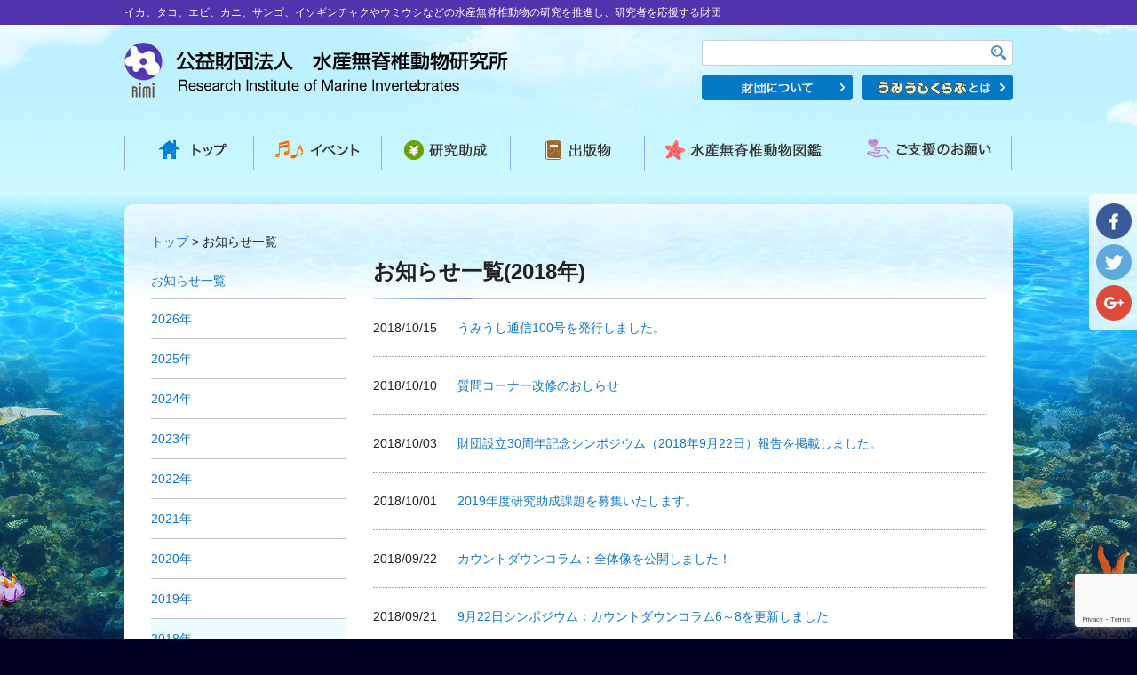

--- FILE ---
content_type: text/html; charset=UTF-8
request_url: https://rimi.or.jp/news/2018/
body_size: 30270
content:
<!DOCTYPE html><html lang="ja">
<head>
  <meta charset="utf-8">
  <meta http-equiv="Content-Type" content="text/html; charset=utf-8">
  <meta http-equiv="X-UA-Compatible" content="IE=edge">
  <meta name="viewport" content="width=1200">
  <meta name="description" content="イカ、エビ、カニの他にも多数の無脊椎動物がいます。例えばサンゴやイソギンチャクやウミウシ。それらの研究を推進し、研究者を応援する財団・水産無脊椎動物研究所の紹介です。">
  <meta name="keywords" content="軟体動物,ウミウシ,カイメン,クラゲ,サンゴ,イソギンチャク,ヒラムシ,カイ,タコ,イカ,甲殻類,カニ,エビ,ヤドカリ,ホヤ,ゴカイ,ヒトデ,ウニ,ナマコ,研究助成">
  <meta name="author" content="（公財）水産無脊椎動物研究所　Research Institute of Marine Invertebrates">
  <link rel="shortcut icon" href="/wp-content/themes/rimi/common/img/favicon.ico">
  <link rel="apple-touch-icon" href="/wp-content/themes/rimi/common/img/apple_touch_icon.png">
  <link rel="start" href="https://www.rimi.or.jp/" title="公益財団法人水産無脊椎動物研究所ホーム">
  <title>お知らせ一覧(2018年) | 水産無脊椎動物研究所</title>
  <link rel="stylesheet" href="/wp-content/themes/rimi/common/css/common.css">
  <link rel="stylesheet" href="/wp-content/themes/rimi/common/css/content.css">
	
<!-- Google Tag Manager -->
<script>(function(w,d,s,l,i){w[l]=w[l]||[];w[l].push({'gtm.start':
new Date().getTime(),event:'gtm.js'});var f=d.getElementsByTagName(s)[0],
j=d.createElement(s),dl=l!='dataLayer'?'&l='+l:'';j.async=true;j.src=
'https://www.googletagmanager.com/gtm.js?id='+i+dl;f.parentNode.insertBefore(j,f);
})(window,document,'script','dataLayer','GTM-M9RBRXD');</script>
<!-- End Google Tag Manager -->

  <script src="/wp-content/themes/rimi/common/js/jquery-1.8.2.min.js"></script>
  <script src="/wp-content/themes/rimi/common/js/jquery.easing.js"></script>
  <script src="/wp-content/themes/rimi/common/js/css_browser_selector.js"></script>
  <script src="/wp-content/themes/rimi/common/js/imghover.js"></script>
  <script src="/wp-content/themes/rimi/common/js/scroll.js"></script>
  <script src="/wp-content/themes/rimi/common/js/addlink.js"></script>
  <script src="/wp-content/themes/rimi/common/js/socialurl.js"></script>
  <link rel="stylesheet" href="/wp-content/themes/rimi/common/css/jquery.bxslider.css">
  <script src="/wp-content/themes/rimi/common/js/jquery.bxslider.min.js"></script>
    <link rel="stylesheet" href="/wp-content/themes/rimi/common/css/print.css" media="print">
<meta name='robots' content='max-image-preview:large' />
<link rel='dns-prefetch' href='//js.stripe.com' />
<link rel='dns-prefetch' href='//www.rimi.or.jp' />
<link rel='dns-prefetch' href='//www.google.com' />
<link rel='dns-prefetch' href='//s.w.org' />
<script type="text/javascript">
window._wpemojiSettings = {"baseUrl":"https:\/\/s.w.org\/images\/core\/emoji\/13.1.0\/72x72\/","ext":".png","svgUrl":"https:\/\/s.w.org\/images\/core\/emoji\/13.1.0\/svg\/","svgExt":".svg","source":{"concatemoji":"https:\/\/www.rimi.or.jp\/wp-includes\/js\/wp-emoji-release.min.js?ver=5.9.8"}};
/*! This file is auto-generated */
!function(e,a,t){var n,r,o,i=a.createElement("canvas"),p=i.getContext&&i.getContext("2d");function s(e,t){var a=String.fromCharCode;p.clearRect(0,0,i.width,i.height),p.fillText(a.apply(this,e),0,0);e=i.toDataURL();return p.clearRect(0,0,i.width,i.height),p.fillText(a.apply(this,t),0,0),e===i.toDataURL()}function c(e){var t=a.createElement("script");t.src=e,t.defer=t.type="text/javascript",a.getElementsByTagName("head")[0].appendChild(t)}for(o=Array("flag","emoji"),t.supports={everything:!0,everythingExceptFlag:!0},r=0;r<o.length;r++)t.supports[o[r]]=function(e){if(!p||!p.fillText)return!1;switch(p.textBaseline="top",p.font="600 32px Arial",e){case"flag":return s([127987,65039,8205,9895,65039],[127987,65039,8203,9895,65039])?!1:!s([55356,56826,55356,56819],[55356,56826,8203,55356,56819])&&!s([55356,57332,56128,56423,56128,56418,56128,56421,56128,56430,56128,56423,56128,56447],[55356,57332,8203,56128,56423,8203,56128,56418,8203,56128,56421,8203,56128,56430,8203,56128,56423,8203,56128,56447]);case"emoji":return!s([10084,65039,8205,55357,56613],[10084,65039,8203,55357,56613])}return!1}(o[r]),t.supports.everything=t.supports.everything&&t.supports[o[r]],"flag"!==o[r]&&(t.supports.everythingExceptFlag=t.supports.everythingExceptFlag&&t.supports[o[r]]);t.supports.everythingExceptFlag=t.supports.everythingExceptFlag&&!t.supports.flag,t.DOMReady=!1,t.readyCallback=function(){t.DOMReady=!0},t.supports.everything||(n=function(){t.readyCallback()},a.addEventListener?(a.addEventListener("DOMContentLoaded",n,!1),e.addEventListener("load",n,!1)):(e.attachEvent("onload",n),a.attachEvent("onreadystatechange",function(){"complete"===a.readyState&&t.readyCallback()})),(n=t.source||{}).concatemoji?c(n.concatemoji):n.wpemoji&&n.twemoji&&(c(n.twemoji),c(n.wpemoji)))}(window,document,window._wpemojiSettings);
</script>
<style type="text/css">
img.wp-smiley,
img.emoji {
	display: inline !important;
	border: none !important;
	box-shadow: none !important;
	height: 1em !important;
	width: 1em !important;
	margin: 0 0.07em !important;
	vertical-align: -0.1em !important;
	background: none !important;
	padding: 0 !important;
}
</style>
	<link rel='stylesheet' id='wp-block-library-css'  href='https://www.rimi.or.jp/wp-includes/css/dist/block-library/style.min.css?ver=5.9.8' type='text/css' media='all' />
<style id='global-styles-inline-css' type='text/css'>
body{--wp--preset--color--black: #000000;--wp--preset--color--cyan-bluish-gray: #abb8c3;--wp--preset--color--white: #ffffff;--wp--preset--color--pale-pink: #f78da7;--wp--preset--color--vivid-red: #cf2e2e;--wp--preset--color--luminous-vivid-orange: #ff6900;--wp--preset--color--luminous-vivid-amber: #fcb900;--wp--preset--color--light-green-cyan: #7bdcb5;--wp--preset--color--vivid-green-cyan: #00d084;--wp--preset--color--pale-cyan-blue: #8ed1fc;--wp--preset--color--vivid-cyan-blue: #0693e3;--wp--preset--color--vivid-purple: #9b51e0;--wp--preset--gradient--vivid-cyan-blue-to-vivid-purple: linear-gradient(135deg,rgba(6,147,227,1) 0%,rgb(155,81,224) 100%);--wp--preset--gradient--light-green-cyan-to-vivid-green-cyan: linear-gradient(135deg,rgb(122,220,180) 0%,rgb(0,208,130) 100%);--wp--preset--gradient--luminous-vivid-amber-to-luminous-vivid-orange: linear-gradient(135deg,rgba(252,185,0,1) 0%,rgba(255,105,0,1) 100%);--wp--preset--gradient--luminous-vivid-orange-to-vivid-red: linear-gradient(135deg,rgba(255,105,0,1) 0%,rgb(207,46,46) 100%);--wp--preset--gradient--very-light-gray-to-cyan-bluish-gray: linear-gradient(135deg,rgb(238,238,238) 0%,rgb(169,184,195) 100%);--wp--preset--gradient--cool-to-warm-spectrum: linear-gradient(135deg,rgb(74,234,220) 0%,rgb(151,120,209) 20%,rgb(207,42,186) 40%,rgb(238,44,130) 60%,rgb(251,105,98) 80%,rgb(254,248,76) 100%);--wp--preset--gradient--blush-light-purple: linear-gradient(135deg,rgb(255,206,236) 0%,rgb(152,150,240) 100%);--wp--preset--gradient--blush-bordeaux: linear-gradient(135deg,rgb(254,205,165) 0%,rgb(254,45,45) 50%,rgb(107,0,62) 100%);--wp--preset--gradient--luminous-dusk: linear-gradient(135deg,rgb(255,203,112) 0%,rgb(199,81,192) 50%,rgb(65,88,208) 100%);--wp--preset--gradient--pale-ocean: linear-gradient(135deg,rgb(255,245,203) 0%,rgb(182,227,212) 50%,rgb(51,167,181) 100%);--wp--preset--gradient--electric-grass: linear-gradient(135deg,rgb(202,248,128) 0%,rgb(113,206,126) 100%);--wp--preset--gradient--midnight: linear-gradient(135deg,rgb(2,3,129) 0%,rgb(40,116,252) 100%);--wp--preset--duotone--dark-grayscale: url('#wp-duotone-dark-grayscale');--wp--preset--duotone--grayscale: url('#wp-duotone-grayscale');--wp--preset--duotone--purple-yellow: url('#wp-duotone-purple-yellow');--wp--preset--duotone--blue-red: url('#wp-duotone-blue-red');--wp--preset--duotone--midnight: url('#wp-duotone-midnight');--wp--preset--duotone--magenta-yellow: url('#wp-duotone-magenta-yellow');--wp--preset--duotone--purple-green: url('#wp-duotone-purple-green');--wp--preset--duotone--blue-orange: url('#wp-duotone-blue-orange');--wp--preset--font-size--small: 13px;--wp--preset--font-size--medium: 20px;--wp--preset--font-size--large: 36px;--wp--preset--font-size--x-large: 42px;}.has-black-color{color: var(--wp--preset--color--black) !important;}.has-cyan-bluish-gray-color{color: var(--wp--preset--color--cyan-bluish-gray) !important;}.has-white-color{color: var(--wp--preset--color--white) !important;}.has-pale-pink-color{color: var(--wp--preset--color--pale-pink) !important;}.has-vivid-red-color{color: var(--wp--preset--color--vivid-red) !important;}.has-luminous-vivid-orange-color{color: var(--wp--preset--color--luminous-vivid-orange) !important;}.has-luminous-vivid-amber-color{color: var(--wp--preset--color--luminous-vivid-amber) !important;}.has-light-green-cyan-color{color: var(--wp--preset--color--light-green-cyan) !important;}.has-vivid-green-cyan-color{color: var(--wp--preset--color--vivid-green-cyan) !important;}.has-pale-cyan-blue-color{color: var(--wp--preset--color--pale-cyan-blue) !important;}.has-vivid-cyan-blue-color{color: var(--wp--preset--color--vivid-cyan-blue) !important;}.has-vivid-purple-color{color: var(--wp--preset--color--vivid-purple) !important;}.has-black-background-color{background-color: var(--wp--preset--color--black) !important;}.has-cyan-bluish-gray-background-color{background-color: var(--wp--preset--color--cyan-bluish-gray) !important;}.has-white-background-color{background-color: var(--wp--preset--color--white) !important;}.has-pale-pink-background-color{background-color: var(--wp--preset--color--pale-pink) !important;}.has-vivid-red-background-color{background-color: var(--wp--preset--color--vivid-red) !important;}.has-luminous-vivid-orange-background-color{background-color: var(--wp--preset--color--luminous-vivid-orange) !important;}.has-luminous-vivid-amber-background-color{background-color: var(--wp--preset--color--luminous-vivid-amber) !important;}.has-light-green-cyan-background-color{background-color: var(--wp--preset--color--light-green-cyan) !important;}.has-vivid-green-cyan-background-color{background-color: var(--wp--preset--color--vivid-green-cyan) !important;}.has-pale-cyan-blue-background-color{background-color: var(--wp--preset--color--pale-cyan-blue) !important;}.has-vivid-cyan-blue-background-color{background-color: var(--wp--preset--color--vivid-cyan-blue) !important;}.has-vivid-purple-background-color{background-color: var(--wp--preset--color--vivid-purple) !important;}.has-black-border-color{border-color: var(--wp--preset--color--black) !important;}.has-cyan-bluish-gray-border-color{border-color: var(--wp--preset--color--cyan-bluish-gray) !important;}.has-white-border-color{border-color: var(--wp--preset--color--white) !important;}.has-pale-pink-border-color{border-color: var(--wp--preset--color--pale-pink) !important;}.has-vivid-red-border-color{border-color: var(--wp--preset--color--vivid-red) !important;}.has-luminous-vivid-orange-border-color{border-color: var(--wp--preset--color--luminous-vivid-orange) !important;}.has-luminous-vivid-amber-border-color{border-color: var(--wp--preset--color--luminous-vivid-amber) !important;}.has-light-green-cyan-border-color{border-color: var(--wp--preset--color--light-green-cyan) !important;}.has-vivid-green-cyan-border-color{border-color: var(--wp--preset--color--vivid-green-cyan) !important;}.has-pale-cyan-blue-border-color{border-color: var(--wp--preset--color--pale-cyan-blue) !important;}.has-vivid-cyan-blue-border-color{border-color: var(--wp--preset--color--vivid-cyan-blue) !important;}.has-vivid-purple-border-color{border-color: var(--wp--preset--color--vivid-purple) !important;}.has-vivid-cyan-blue-to-vivid-purple-gradient-background{background: var(--wp--preset--gradient--vivid-cyan-blue-to-vivid-purple) !important;}.has-light-green-cyan-to-vivid-green-cyan-gradient-background{background: var(--wp--preset--gradient--light-green-cyan-to-vivid-green-cyan) !important;}.has-luminous-vivid-amber-to-luminous-vivid-orange-gradient-background{background: var(--wp--preset--gradient--luminous-vivid-amber-to-luminous-vivid-orange) !important;}.has-luminous-vivid-orange-to-vivid-red-gradient-background{background: var(--wp--preset--gradient--luminous-vivid-orange-to-vivid-red) !important;}.has-very-light-gray-to-cyan-bluish-gray-gradient-background{background: var(--wp--preset--gradient--very-light-gray-to-cyan-bluish-gray) !important;}.has-cool-to-warm-spectrum-gradient-background{background: var(--wp--preset--gradient--cool-to-warm-spectrum) !important;}.has-blush-light-purple-gradient-background{background: var(--wp--preset--gradient--blush-light-purple) !important;}.has-blush-bordeaux-gradient-background{background: var(--wp--preset--gradient--blush-bordeaux) !important;}.has-luminous-dusk-gradient-background{background: var(--wp--preset--gradient--luminous-dusk) !important;}.has-pale-ocean-gradient-background{background: var(--wp--preset--gradient--pale-ocean) !important;}.has-electric-grass-gradient-background{background: var(--wp--preset--gradient--electric-grass) !important;}.has-midnight-gradient-background{background: var(--wp--preset--gradient--midnight) !important;}.has-small-font-size{font-size: var(--wp--preset--font-size--small) !important;}.has-medium-font-size{font-size: var(--wp--preset--font-size--medium) !important;}.has-large-font-size{font-size: var(--wp--preset--font-size--large) !important;}.has-x-large-font-size{font-size: var(--wp--preset--font-size--x-large) !important;}
</style>
<link rel='stylesheet' id='contact-form-7-css'  href='https://www.rimi.or.jp/wp-content/plugins/contact-form-7/includes/css/styles.css?ver=5.4.2' type='text/css' media='all' />
<link rel='stylesheet' id='contact-form-7-confirm-css'  href='https://www.rimi.or.jp/wp-content/plugins/contact-form-7-add-confirm/includes/css/styles.css?ver=5.1' type='text/css' media='all' />
<link rel='stylesheet' id='cf7cf-style-css'  href='https://www.rimi.or.jp/wp-content/plugins/cf7-conditional-fields/style.css?ver=2.6.7' type='text/css' media='all' />
<script type='text/javascript' src='https://js.stripe.com/v3/?ver=5.9.8' id='wpcf7-stripe-checkout-js'></script>
<script type='text/javascript' src='https://www.rimi.or.jp/wp-includes/js/jquery/jquery.min.js?ver=3.6.0' id='jquery-core-js'></script>
<script type='text/javascript' src='https://www.rimi.or.jp/wp-includes/js/jquery/jquery-migrate.min.js?ver=3.3.2' id='jquery-migrate-js'></script>
<link rel="https://api.w.org/" href="https://www.rimi.or.jp/wp-json/" /></head><body id="allcontents">
<noscript>
<p>当サイトをご利用になるためには、JavaScript対応のブラウザが必要です。また、設定でJavaScriptを有効にする必要があります。</p>
<!-- Google Tag Manager (noscript) -->
<iframe src="https://www.googletagmanager.com/ns.html?id=GTM-M9RBRXD"
height="0" width="0" style="display:none;visibility:hidden"></iframe>
<!-- End Google Tag Manager (noscript) -->
</noscript>
<div id="hdr_belt_wrapper">
  <div class="body_area">
    <div id="hdr_belt_inner"><span class="text">イカ、タコ、エビ、カニ、サンゴ、イソギンチャクやウミウシなどの水産無脊椎動物の研究を推進し、研究者を応援する財団</span></div>
  </div>
</div>  
<div id="main_wrapper">
  <div id="hdr_wrapper">
    <div class="body_area">
      <div id="hdr_area" class="clearfix">
        <h1><a href="/"><img src="/wp-content/themes/rimi/common/img/h_logo.png" alt="公益財団法人 水産無脊椎動物研究所" class="imglink"></a></h1>
        <div class="hdr_box_r">
          <div class="hdr_search_box">
            <form role="search" method="get" action="/" id="search-box" class="search-form">
              <div id="inputarea">
                <div id="input-left">
                  <input type="search" value="" name="s" class="search-field">
                </div>
                <div id="input-right">
                  <input type="image" src="/wp-content/themes/rimi/common/img/btn_search.png" alt="Search">
                </div>
              </div>
            </form>
          </div>
          <div class="hdr_btn_box"><a href="/zaidan/"><img src="/wp-content/themes/rimi/common/img/btn_hdr_about.png" alt="財団について" class="imghover"></a><a href="/club/"><img src="/wp-content/themes/rimi/common/img/btn_hdr_club.png" alt="うみうしくらぶとは" class="imghover"></a></div>
        </div>
      </div>
      <div id="hnv_area" class="clearfix">
        <ul>
          <li class="hnv_top"><a href="/"><img src="/wp-content/themes/rimi/common/img/btn_hnv_top.png" alt="トップ" class="imghover"></a></li>
          <li class="hnv_event"><a href="/event/"><img src="/wp-content/themes/rimi/common/img/btn_hnv_event.png" alt="イベント" class="imghover"></a></li>
          <li class="hnv_aid"><a href="/josei/"><img src="/wp-content/themes/rimi/common/img/btn_hnv_aid.png" alt="研究助成" class="imghover"></a></li>
          <li class="hnv_publication"><a href="/publication/"><img src="/wp-content/themes/rimi/common/img/btn_hnv_publication.png" alt="出版物" class="imghover"></a></li>
          <li class="hnv_picbook"><a href="/dobutumenu/"><img src="/wp-content/themes/rimi/common/img/btn_hnv_picbook.png" alt="水産無脊椎動物図鑑" class="imghover"></a></li>
          <li class="hnv_support"><a href="/support/"><img src="/wp-content/themes/rimi/common/img/btn_hnv_support.png" alt="ご支援のお願い" class="imghover"></a></li>
        </ul>
      </div>
    </div>
  </div>
  <!-- for news list -->
  <div id="container_wrapper">
    <div class="body_area">
      <div id="content_wrapper">
        <div id="bc_area"><span><a href="/">トップ</a></span><span>お知らせ一覧</span></div>
        <div id="content_area">
          <div id="left_navi">
            <div id="sub_title"><a href="/news/">お知らせ一覧</a></div>
                        <div id="menu_area">
              <ul>
                              <li class=""><p><span><a href='/news/2026/'>2026年</a></span></p></li>
                              <li class=""><p><span><a href='/news/2025/'>2025年</a></span></p></li>
                              <li class=""><p><span><a href='/news/2024/'>2024年</a></span></p></li>
                              <li class=""><p><span><a href='/news/2023/'>2023年</a></span></p></li>
                              <li class=""><p><span><a href='/news/2022/'>2022年</a></span></p></li>
                              <li class=""><p><span><a href='/news/2021/'>2021年</a></span></p></li>
                              <li class=""><p><span><a href='/news/2020/'>2020年</a></span></p></li>
                              <li class=""><p><span><a href='/news/2019/'>2019年</a></span></p></li>
                              <li class="act"><p><span><a href='/news/2018/' aria-current="page">2018年</a></span></p></li>
                              <li class=""><p><span><a href='/news/2017/'>2017年</a></span></p></li>
                              <li class=""><p><span><a href='/news/2016/'>2016年</a></span></p></li>
                              <li class=""><p><span><a href='/news/2015/'>2015年</a></span></p></li>
                            </ul>
            </div>
                      </div>
          <div id="content_box">
            <div id="content_header">
              <h2>お知らせ一覧(2018年)</h2>
            </div>
            <div id="content_custom">
                            <ul class="news_list firstItem">
                                <li id="id_9519">
                  <div class="news_date">2018/10/15</div>
                  <div class="news_text">
                                      <a href="http://rimi.or.jp/publication/tsushin100/" >うみうし通信100号を発行しました。</a>
                                    </div>
                </li>
                                <li id="id_9222">
                  <div class="news_date">2018/10/10</div>
                  <div class="news_text">
                                      <a href="http://www.rimi.or.jp/shitsumonko-na/" >質問コーナー改修のおしらせ</a>
                                    </div>
                </li>
                                <li id="id_9497">
                  <div class="news_date">2018/10/03</div>
                  <div class="news_text">
                                      <a href="http://rimi.or.jp/event/symposium30th-report/" >財団設立30周年記念シンポジウム（2018年9月22日）報告を掲載しました。</a>
                                    </div>
                </li>
                                <li id="id_9455">
                  <div class="news_date">2018/10/01</div>
                  <div class="news_text">
                                      <a href="http://www.rimi.or.jp/josei/" >2019年度研究助成課題を募集いたします。</a>
                                    </div>
                </li>
                                <li id="id_9424">
                  <div class="news_date">2018/09/22</div>
                  <div class="news_text">
                                      <a href="http://www.rimi.or.jp/symposium30th-column-last/" >カウントダウンコラム：全体像を公開しました！</a>
                                    </div>
                </li>
                                <li id="id_9426">
                  <div class="news_date">2018/09/21</div>
                  <div class="news_text">
                                      <a href="http://www.rimi.or.jp/event/symposium30th/column/" >9月22日シンポジウム：カウントダウンコラム6～8を更新しました</a>
                                    </div>
                </li>
                                <li id="id_9393">
                  <div class="news_date">2018/09/18</div>
                  <div class="news_text">
                                      <a href="http://www.rimi.or.jp/event/symposium30th/column/" >9月22日シンポジウム：カウントダウンコラム５を更新しました</a>
                                    </div>
                </li>
                                <li id="id_9365">
                  <div class="news_date">2018/09/15</div>
                  <div class="news_text">
                                      <a href="http://www.rimi.or.jp/event/symposium30th/column/" >9月22日シンポジウム：カウントダウンコラム３、４を更新しました</a>
                                    </div>
                </li>
                                <li id="id_9316">
                  <div class="news_date">2018/09/10</div>
                  <div class="news_text">
                                      <a href="http://www.rimi.or.jp/event/symposium30th/column/" >9月22日シンポジウム：カウントダウンコラム２を更新しました</a>
                                    </div>
                </li>
                                <li id="id_9298">
                  <div class="news_date">2018/09/08</div>
                  <div class="news_text">
                                      <a href="http://www.rimi.or.jp/event/symposium30th/column/" >9月22日シンポジウム：TwitterとFacebookでカウントダウンコラムを実施中！</a>
                                    </div>
                </li>
                              </ul>
                          </div>
          </div>
        </div>
      </div> 
    </div>
  </div>
</div>
<div id="social_wrapper">
  <ul>
    <li class="fb"><a href="https://www.facebook.com/sharer/sharer.php?u=___REPLACE_URL___" target="_blank"><img src="/wp-content/themes/rimi/common/img/btn_social_fb.png" alt="FACEBOOK" class="imghover"></a></li>
    <li class="tw"><a href="https://twitter.com/share?url=___REPLACE_URL___&text=%E3%81%8A%E7%9F%A5%E3%82%89%E3%81%9B%E4%B8%80%E8%A6%A7%282018%E5%B9%B4%29+%7C+%E6%B0%B4%E7%94%A3%E7%84%A1%E8%84%8A%E6%A4%8E%E5%8B%95%E7%89%A9%E7%A0%94%E7%A9%B6%E6%89%80" target="_blank"><img src="/wp-content/themes/rimi/common/img/btn_social_tw.png" alt="Twitter" class="imghover"></a></li>
    <li class="gp"><a href="https://plus.google.com/share?url=___REPLACE_URL___" target="_blank"><img src="/wp-content/themes/rimi/common/img/btn_social_gp.png" alt="Gooble+" class="imghover"></a></li>
  </ul>
</div>
<div id="page_wrapper">
  <div class="body_area"><a href="#allcontents"><img src="/wp-content/themes/rimi/common/img/btn_pagetop.png" alt="PAGE TOP" class="imglink"></a></div>
</div>
<div id="ftr_wrapper">
  <div class="body_area">
    <div id="fdr_area" class="clearfix">
      <div class="ftr_logo"><img src="/wp-content/themes/rimi/common/img/f_logo.png" alt="公益財団法人 水産無脊椎動物研究所"></div>
      <div class="ftr_navi">
        <ul>
          <li><a href="/">トップ</a></li>
          <li><a href="/zaidan/">財団について</a></li>
          <li><a href="/club/">うみうしくらぶとは</a></li>
          <li><a href="/event/">イベント</a></li>
        </ul>
        <ul>
          <li><a href="/josei/">研究助成</a></li>
          <li><a href="/publication/">出版物</a></li>
          <li><a href="/dobutumenu/">水産無脊椎動物図鑑</a></li>
          <li><a href="/support/">ご支援のお願い</a></li>
        </ul>
        <ul>
          <li><a href="/news/">お知らせ</a></li>
<!--
          <li><a href="/column/">コラム</a></li>
-->
          <li><a href="/publication/tsushin126/">うみうし通信</a></li>
          <li><a href="/play/">おやこであそぼう！<br>すいさんむせきついどうぶつ</a></li>
          <li><a href="/glossary/">用語集</a></li>
          <li><a href="/book/">おすすめ図書</a></li>
        </ul>
        <ul>
          <li><a href="/rimiotoiawase100/">お問い合わせ</a></li>
          <li><a href="/map/">サイトマップ</a></li>
        </ul>
      </div>
    </div>
  </div>
</div>
<div id="ftr_belt_wrapper">
  <div class="body_area">
    <div id="ftr_belt_area"><span class="text">copyright &copy; 1998 公益財団法人水産無脊椎動物研究所 All Rights Reserved.</span></div>
  </div>
</div>

<script type='text/javascript' src='https://www.rimi.or.jp/wp-includes/js/jquery/jquery.form.min.js?ver=4.3.0' id='jquery-form-js'></script>
<script type='text/javascript' src='https://www.rimi.or.jp/wp-content/plugins/contact-form-7-add-confirm/includes/js/scripts.js?ver=5.1' id='contact-form-7-confirm-js'></script>
<script type='text/javascript' src='https://www.rimi.or.jp/wp-content/themes/rimi/stripe.js?ver=1.0.10' id='wpcf7-stripe-local-js'></script>
<script type='text/javascript' src='https://www.rimi.or.jp/wp-includes/js/dist/vendor/regenerator-runtime.min.js?ver=0.13.9' id='regenerator-runtime-js'></script>
<script type='text/javascript' src='https://www.rimi.or.jp/wp-includes/js/dist/vendor/wp-polyfill.min.js?ver=3.15.0' id='wp-polyfill-js'></script>
<script type='text/javascript' id='contact-form-7-js-extra'>
/* <![CDATA[ */
var wpcf7 = {"api":{"root":"https:\/\/www.rimi.or.jp\/wp-json\/","namespace":"contact-form-7\/v1"}};
/* ]]> */
</script>
<script type='text/javascript' src='https://www.rimi.or.jp/wp-content/plugins/contact-form-7/includes/js/index.js?ver=5.4.2' id='contact-form-7-js'></script>
<script type='text/javascript' id='google-invisible-recaptcha-js-before'>
var renderInvisibleReCaptcha = function() {

    for (var i = 0; i < document.forms.length; ++i) {
        var form = document.forms[i];
        var holder = form.querySelector('.inv-recaptcha-holder');

        if (null === holder) continue;
		holder.innerHTML = '';

         (function(frm){
			var cf7SubmitElm = frm.querySelector('.wpcf7-submit');
            var holderId = grecaptcha.render(holder,{
                'sitekey': '6LelLowaAAAAAOiv_JeCwo__nTYUB_GnYuwqVe8H', 'size': 'invisible', 'badge' : 'bottomright',
                'callback' : function (recaptchaToken) {
					if((null !== cf7SubmitElm) && (typeof jQuery != 'undefined')){jQuery(frm).submit();grecaptcha.reset(holderId);return;}
					 HTMLFormElement.prototype.submit.call(frm);
                },
                'expired-callback' : function(){grecaptcha.reset(holderId);}
            });

			if(null !== cf7SubmitElm && (typeof jQuery != 'undefined') ){
				jQuery(cf7SubmitElm).off('click').on('click', function(clickEvt){
					clickEvt.preventDefault();
					grecaptcha.execute(holderId);
				});
			}
			else
			{
				frm.onsubmit = function (evt){evt.preventDefault();grecaptcha.execute(holderId);};
			}


        })(form);
    }
};
</script>
<script type='text/javascript' async defer src='https://www.google.com/recaptcha/api.js?onload=renderInvisibleReCaptcha&#038;render=explicit' id='google-invisible-recaptcha-js'></script>
<script type='text/javascript' id='wpcf7cf-scripts-js-extra'>
/* <![CDATA[ */
var wpcf7cf_global_settings = {"ajaxurl":"https:\/\/www.rimi.or.jp\/wp-admin\/admin-ajax.php"};
/* ]]> */
</script>
<script type='text/javascript' src='https://www.rimi.or.jp/wp-content/plugins/cf7-conditional-fields/js/scripts.js?ver=2.6.7' id='wpcf7cf-scripts-js'></script>
<script type='text/javascript' src='https://www.google.com/recaptcha/api.js?render=6LelLowaAAAAAOiv_JeCwo__nTYUB_GnYuwqVe8H&#038;ver=3.0' id='google-recaptcha-js'></script>
<script type='text/javascript' id='wpcf7-recaptcha-js-extra'>
/* <![CDATA[ */
var wpcf7_recaptcha = {"sitekey":"6LelLowaAAAAAOiv_JeCwo__nTYUB_GnYuwqVe8H","actions":{"homepage":"homepage","contactform":"contactform"}};
/* ]]> */
</script>
<script type='text/javascript' src='https://www.rimi.or.jp/wp-content/plugins/contact-form-7/modules/recaptcha/index.js?ver=5.4.2' id='wpcf7-recaptcha-js'></script>
<script src="https://yubinbango.github.io/yubinbango/yubinbango.js" charset="UTF-8"></script>
<script src="https://js.stripe.com/v3/"></script>
</body>
</html>


--- FILE ---
content_type: text/html; charset=utf-8
request_url: https://www.google.com/recaptcha/api2/anchor?ar=1&k=6LelLowaAAAAAOiv_JeCwo__nTYUB_GnYuwqVe8H&co=aHR0cHM6Ly9yaW1pLm9yLmpwOjQ0Mw..&hl=en&v=PoyoqOPhxBO7pBk68S4YbpHZ&size=invisible&anchor-ms=20000&execute-ms=30000&cb=hwycgjwis8lr
body_size: 48714
content:
<!DOCTYPE HTML><html dir="ltr" lang="en"><head><meta http-equiv="Content-Type" content="text/html; charset=UTF-8">
<meta http-equiv="X-UA-Compatible" content="IE=edge">
<title>reCAPTCHA</title>
<style type="text/css">
/* cyrillic-ext */
@font-face {
  font-family: 'Roboto';
  font-style: normal;
  font-weight: 400;
  font-stretch: 100%;
  src: url(//fonts.gstatic.com/s/roboto/v48/KFO7CnqEu92Fr1ME7kSn66aGLdTylUAMa3GUBHMdazTgWw.woff2) format('woff2');
  unicode-range: U+0460-052F, U+1C80-1C8A, U+20B4, U+2DE0-2DFF, U+A640-A69F, U+FE2E-FE2F;
}
/* cyrillic */
@font-face {
  font-family: 'Roboto';
  font-style: normal;
  font-weight: 400;
  font-stretch: 100%;
  src: url(//fonts.gstatic.com/s/roboto/v48/KFO7CnqEu92Fr1ME7kSn66aGLdTylUAMa3iUBHMdazTgWw.woff2) format('woff2');
  unicode-range: U+0301, U+0400-045F, U+0490-0491, U+04B0-04B1, U+2116;
}
/* greek-ext */
@font-face {
  font-family: 'Roboto';
  font-style: normal;
  font-weight: 400;
  font-stretch: 100%;
  src: url(//fonts.gstatic.com/s/roboto/v48/KFO7CnqEu92Fr1ME7kSn66aGLdTylUAMa3CUBHMdazTgWw.woff2) format('woff2');
  unicode-range: U+1F00-1FFF;
}
/* greek */
@font-face {
  font-family: 'Roboto';
  font-style: normal;
  font-weight: 400;
  font-stretch: 100%;
  src: url(//fonts.gstatic.com/s/roboto/v48/KFO7CnqEu92Fr1ME7kSn66aGLdTylUAMa3-UBHMdazTgWw.woff2) format('woff2');
  unicode-range: U+0370-0377, U+037A-037F, U+0384-038A, U+038C, U+038E-03A1, U+03A3-03FF;
}
/* math */
@font-face {
  font-family: 'Roboto';
  font-style: normal;
  font-weight: 400;
  font-stretch: 100%;
  src: url(//fonts.gstatic.com/s/roboto/v48/KFO7CnqEu92Fr1ME7kSn66aGLdTylUAMawCUBHMdazTgWw.woff2) format('woff2');
  unicode-range: U+0302-0303, U+0305, U+0307-0308, U+0310, U+0312, U+0315, U+031A, U+0326-0327, U+032C, U+032F-0330, U+0332-0333, U+0338, U+033A, U+0346, U+034D, U+0391-03A1, U+03A3-03A9, U+03B1-03C9, U+03D1, U+03D5-03D6, U+03F0-03F1, U+03F4-03F5, U+2016-2017, U+2034-2038, U+203C, U+2040, U+2043, U+2047, U+2050, U+2057, U+205F, U+2070-2071, U+2074-208E, U+2090-209C, U+20D0-20DC, U+20E1, U+20E5-20EF, U+2100-2112, U+2114-2115, U+2117-2121, U+2123-214F, U+2190, U+2192, U+2194-21AE, U+21B0-21E5, U+21F1-21F2, U+21F4-2211, U+2213-2214, U+2216-22FF, U+2308-230B, U+2310, U+2319, U+231C-2321, U+2336-237A, U+237C, U+2395, U+239B-23B7, U+23D0, U+23DC-23E1, U+2474-2475, U+25AF, U+25B3, U+25B7, U+25BD, U+25C1, U+25CA, U+25CC, U+25FB, U+266D-266F, U+27C0-27FF, U+2900-2AFF, U+2B0E-2B11, U+2B30-2B4C, U+2BFE, U+3030, U+FF5B, U+FF5D, U+1D400-1D7FF, U+1EE00-1EEFF;
}
/* symbols */
@font-face {
  font-family: 'Roboto';
  font-style: normal;
  font-weight: 400;
  font-stretch: 100%;
  src: url(//fonts.gstatic.com/s/roboto/v48/KFO7CnqEu92Fr1ME7kSn66aGLdTylUAMaxKUBHMdazTgWw.woff2) format('woff2');
  unicode-range: U+0001-000C, U+000E-001F, U+007F-009F, U+20DD-20E0, U+20E2-20E4, U+2150-218F, U+2190, U+2192, U+2194-2199, U+21AF, U+21E6-21F0, U+21F3, U+2218-2219, U+2299, U+22C4-22C6, U+2300-243F, U+2440-244A, U+2460-24FF, U+25A0-27BF, U+2800-28FF, U+2921-2922, U+2981, U+29BF, U+29EB, U+2B00-2BFF, U+4DC0-4DFF, U+FFF9-FFFB, U+10140-1018E, U+10190-1019C, U+101A0, U+101D0-101FD, U+102E0-102FB, U+10E60-10E7E, U+1D2C0-1D2D3, U+1D2E0-1D37F, U+1F000-1F0FF, U+1F100-1F1AD, U+1F1E6-1F1FF, U+1F30D-1F30F, U+1F315, U+1F31C, U+1F31E, U+1F320-1F32C, U+1F336, U+1F378, U+1F37D, U+1F382, U+1F393-1F39F, U+1F3A7-1F3A8, U+1F3AC-1F3AF, U+1F3C2, U+1F3C4-1F3C6, U+1F3CA-1F3CE, U+1F3D4-1F3E0, U+1F3ED, U+1F3F1-1F3F3, U+1F3F5-1F3F7, U+1F408, U+1F415, U+1F41F, U+1F426, U+1F43F, U+1F441-1F442, U+1F444, U+1F446-1F449, U+1F44C-1F44E, U+1F453, U+1F46A, U+1F47D, U+1F4A3, U+1F4B0, U+1F4B3, U+1F4B9, U+1F4BB, U+1F4BF, U+1F4C8-1F4CB, U+1F4D6, U+1F4DA, U+1F4DF, U+1F4E3-1F4E6, U+1F4EA-1F4ED, U+1F4F7, U+1F4F9-1F4FB, U+1F4FD-1F4FE, U+1F503, U+1F507-1F50B, U+1F50D, U+1F512-1F513, U+1F53E-1F54A, U+1F54F-1F5FA, U+1F610, U+1F650-1F67F, U+1F687, U+1F68D, U+1F691, U+1F694, U+1F698, U+1F6AD, U+1F6B2, U+1F6B9-1F6BA, U+1F6BC, U+1F6C6-1F6CF, U+1F6D3-1F6D7, U+1F6E0-1F6EA, U+1F6F0-1F6F3, U+1F6F7-1F6FC, U+1F700-1F7FF, U+1F800-1F80B, U+1F810-1F847, U+1F850-1F859, U+1F860-1F887, U+1F890-1F8AD, U+1F8B0-1F8BB, U+1F8C0-1F8C1, U+1F900-1F90B, U+1F93B, U+1F946, U+1F984, U+1F996, U+1F9E9, U+1FA00-1FA6F, U+1FA70-1FA7C, U+1FA80-1FA89, U+1FA8F-1FAC6, U+1FACE-1FADC, U+1FADF-1FAE9, U+1FAF0-1FAF8, U+1FB00-1FBFF;
}
/* vietnamese */
@font-face {
  font-family: 'Roboto';
  font-style: normal;
  font-weight: 400;
  font-stretch: 100%;
  src: url(//fonts.gstatic.com/s/roboto/v48/KFO7CnqEu92Fr1ME7kSn66aGLdTylUAMa3OUBHMdazTgWw.woff2) format('woff2');
  unicode-range: U+0102-0103, U+0110-0111, U+0128-0129, U+0168-0169, U+01A0-01A1, U+01AF-01B0, U+0300-0301, U+0303-0304, U+0308-0309, U+0323, U+0329, U+1EA0-1EF9, U+20AB;
}
/* latin-ext */
@font-face {
  font-family: 'Roboto';
  font-style: normal;
  font-weight: 400;
  font-stretch: 100%;
  src: url(//fonts.gstatic.com/s/roboto/v48/KFO7CnqEu92Fr1ME7kSn66aGLdTylUAMa3KUBHMdazTgWw.woff2) format('woff2');
  unicode-range: U+0100-02BA, U+02BD-02C5, U+02C7-02CC, U+02CE-02D7, U+02DD-02FF, U+0304, U+0308, U+0329, U+1D00-1DBF, U+1E00-1E9F, U+1EF2-1EFF, U+2020, U+20A0-20AB, U+20AD-20C0, U+2113, U+2C60-2C7F, U+A720-A7FF;
}
/* latin */
@font-face {
  font-family: 'Roboto';
  font-style: normal;
  font-weight: 400;
  font-stretch: 100%;
  src: url(//fonts.gstatic.com/s/roboto/v48/KFO7CnqEu92Fr1ME7kSn66aGLdTylUAMa3yUBHMdazQ.woff2) format('woff2');
  unicode-range: U+0000-00FF, U+0131, U+0152-0153, U+02BB-02BC, U+02C6, U+02DA, U+02DC, U+0304, U+0308, U+0329, U+2000-206F, U+20AC, U+2122, U+2191, U+2193, U+2212, U+2215, U+FEFF, U+FFFD;
}
/* cyrillic-ext */
@font-face {
  font-family: 'Roboto';
  font-style: normal;
  font-weight: 500;
  font-stretch: 100%;
  src: url(//fonts.gstatic.com/s/roboto/v48/KFO7CnqEu92Fr1ME7kSn66aGLdTylUAMa3GUBHMdazTgWw.woff2) format('woff2');
  unicode-range: U+0460-052F, U+1C80-1C8A, U+20B4, U+2DE0-2DFF, U+A640-A69F, U+FE2E-FE2F;
}
/* cyrillic */
@font-face {
  font-family: 'Roboto';
  font-style: normal;
  font-weight: 500;
  font-stretch: 100%;
  src: url(//fonts.gstatic.com/s/roboto/v48/KFO7CnqEu92Fr1ME7kSn66aGLdTylUAMa3iUBHMdazTgWw.woff2) format('woff2');
  unicode-range: U+0301, U+0400-045F, U+0490-0491, U+04B0-04B1, U+2116;
}
/* greek-ext */
@font-face {
  font-family: 'Roboto';
  font-style: normal;
  font-weight: 500;
  font-stretch: 100%;
  src: url(//fonts.gstatic.com/s/roboto/v48/KFO7CnqEu92Fr1ME7kSn66aGLdTylUAMa3CUBHMdazTgWw.woff2) format('woff2');
  unicode-range: U+1F00-1FFF;
}
/* greek */
@font-face {
  font-family: 'Roboto';
  font-style: normal;
  font-weight: 500;
  font-stretch: 100%;
  src: url(//fonts.gstatic.com/s/roboto/v48/KFO7CnqEu92Fr1ME7kSn66aGLdTylUAMa3-UBHMdazTgWw.woff2) format('woff2');
  unicode-range: U+0370-0377, U+037A-037F, U+0384-038A, U+038C, U+038E-03A1, U+03A3-03FF;
}
/* math */
@font-face {
  font-family: 'Roboto';
  font-style: normal;
  font-weight: 500;
  font-stretch: 100%;
  src: url(//fonts.gstatic.com/s/roboto/v48/KFO7CnqEu92Fr1ME7kSn66aGLdTylUAMawCUBHMdazTgWw.woff2) format('woff2');
  unicode-range: U+0302-0303, U+0305, U+0307-0308, U+0310, U+0312, U+0315, U+031A, U+0326-0327, U+032C, U+032F-0330, U+0332-0333, U+0338, U+033A, U+0346, U+034D, U+0391-03A1, U+03A3-03A9, U+03B1-03C9, U+03D1, U+03D5-03D6, U+03F0-03F1, U+03F4-03F5, U+2016-2017, U+2034-2038, U+203C, U+2040, U+2043, U+2047, U+2050, U+2057, U+205F, U+2070-2071, U+2074-208E, U+2090-209C, U+20D0-20DC, U+20E1, U+20E5-20EF, U+2100-2112, U+2114-2115, U+2117-2121, U+2123-214F, U+2190, U+2192, U+2194-21AE, U+21B0-21E5, U+21F1-21F2, U+21F4-2211, U+2213-2214, U+2216-22FF, U+2308-230B, U+2310, U+2319, U+231C-2321, U+2336-237A, U+237C, U+2395, U+239B-23B7, U+23D0, U+23DC-23E1, U+2474-2475, U+25AF, U+25B3, U+25B7, U+25BD, U+25C1, U+25CA, U+25CC, U+25FB, U+266D-266F, U+27C0-27FF, U+2900-2AFF, U+2B0E-2B11, U+2B30-2B4C, U+2BFE, U+3030, U+FF5B, U+FF5D, U+1D400-1D7FF, U+1EE00-1EEFF;
}
/* symbols */
@font-face {
  font-family: 'Roboto';
  font-style: normal;
  font-weight: 500;
  font-stretch: 100%;
  src: url(//fonts.gstatic.com/s/roboto/v48/KFO7CnqEu92Fr1ME7kSn66aGLdTylUAMaxKUBHMdazTgWw.woff2) format('woff2');
  unicode-range: U+0001-000C, U+000E-001F, U+007F-009F, U+20DD-20E0, U+20E2-20E4, U+2150-218F, U+2190, U+2192, U+2194-2199, U+21AF, U+21E6-21F0, U+21F3, U+2218-2219, U+2299, U+22C4-22C6, U+2300-243F, U+2440-244A, U+2460-24FF, U+25A0-27BF, U+2800-28FF, U+2921-2922, U+2981, U+29BF, U+29EB, U+2B00-2BFF, U+4DC0-4DFF, U+FFF9-FFFB, U+10140-1018E, U+10190-1019C, U+101A0, U+101D0-101FD, U+102E0-102FB, U+10E60-10E7E, U+1D2C0-1D2D3, U+1D2E0-1D37F, U+1F000-1F0FF, U+1F100-1F1AD, U+1F1E6-1F1FF, U+1F30D-1F30F, U+1F315, U+1F31C, U+1F31E, U+1F320-1F32C, U+1F336, U+1F378, U+1F37D, U+1F382, U+1F393-1F39F, U+1F3A7-1F3A8, U+1F3AC-1F3AF, U+1F3C2, U+1F3C4-1F3C6, U+1F3CA-1F3CE, U+1F3D4-1F3E0, U+1F3ED, U+1F3F1-1F3F3, U+1F3F5-1F3F7, U+1F408, U+1F415, U+1F41F, U+1F426, U+1F43F, U+1F441-1F442, U+1F444, U+1F446-1F449, U+1F44C-1F44E, U+1F453, U+1F46A, U+1F47D, U+1F4A3, U+1F4B0, U+1F4B3, U+1F4B9, U+1F4BB, U+1F4BF, U+1F4C8-1F4CB, U+1F4D6, U+1F4DA, U+1F4DF, U+1F4E3-1F4E6, U+1F4EA-1F4ED, U+1F4F7, U+1F4F9-1F4FB, U+1F4FD-1F4FE, U+1F503, U+1F507-1F50B, U+1F50D, U+1F512-1F513, U+1F53E-1F54A, U+1F54F-1F5FA, U+1F610, U+1F650-1F67F, U+1F687, U+1F68D, U+1F691, U+1F694, U+1F698, U+1F6AD, U+1F6B2, U+1F6B9-1F6BA, U+1F6BC, U+1F6C6-1F6CF, U+1F6D3-1F6D7, U+1F6E0-1F6EA, U+1F6F0-1F6F3, U+1F6F7-1F6FC, U+1F700-1F7FF, U+1F800-1F80B, U+1F810-1F847, U+1F850-1F859, U+1F860-1F887, U+1F890-1F8AD, U+1F8B0-1F8BB, U+1F8C0-1F8C1, U+1F900-1F90B, U+1F93B, U+1F946, U+1F984, U+1F996, U+1F9E9, U+1FA00-1FA6F, U+1FA70-1FA7C, U+1FA80-1FA89, U+1FA8F-1FAC6, U+1FACE-1FADC, U+1FADF-1FAE9, U+1FAF0-1FAF8, U+1FB00-1FBFF;
}
/* vietnamese */
@font-face {
  font-family: 'Roboto';
  font-style: normal;
  font-weight: 500;
  font-stretch: 100%;
  src: url(//fonts.gstatic.com/s/roboto/v48/KFO7CnqEu92Fr1ME7kSn66aGLdTylUAMa3OUBHMdazTgWw.woff2) format('woff2');
  unicode-range: U+0102-0103, U+0110-0111, U+0128-0129, U+0168-0169, U+01A0-01A1, U+01AF-01B0, U+0300-0301, U+0303-0304, U+0308-0309, U+0323, U+0329, U+1EA0-1EF9, U+20AB;
}
/* latin-ext */
@font-face {
  font-family: 'Roboto';
  font-style: normal;
  font-weight: 500;
  font-stretch: 100%;
  src: url(//fonts.gstatic.com/s/roboto/v48/KFO7CnqEu92Fr1ME7kSn66aGLdTylUAMa3KUBHMdazTgWw.woff2) format('woff2');
  unicode-range: U+0100-02BA, U+02BD-02C5, U+02C7-02CC, U+02CE-02D7, U+02DD-02FF, U+0304, U+0308, U+0329, U+1D00-1DBF, U+1E00-1E9F, U+1EF2-1EFF, U+2020, U+20A0-20AB, U+20AD-20C0, U+2113, U+2C60-2C7F, U+A720-A7FF;
}
/* latin */
@font-face {
  font-family: 'Roboto';
  font-style: normal;
  font-weight: 500;
  font-stretch: 100%;
  src: url(//fonts.gstatic.com/s/roboto/v48/KFO7CnqEu92Fr1ME7kSn66aGLdTylUAMa3yUBHMdazQ.woff2) format('woff2');
  unicode-range: U+0000-00FF, U+0131, U+0152-0153, U+02BB-02BC, U+02C6, U+02DA, U+02DC, U+0304, U+0308, U+0329, U+2000-206F, U+20AC, U+2122, U+2191, U+2193, U+2212, U+2215, U+FEFF, U+FFFD;
}
/* cyrillic-ext */
@font-face {
  font-family: 'Roboto';
  font-style: normal;
  font-weight: 900;
  font-stretch: 100%;
  src: url(//fonts.gstatic.com/s/roboto/v48/KFO7CnqEu92Fr1ME7kSn66aGLdTylUAMa3GUBHMdazTgWw.woff2) format('woff2');
  unicode-range: U+0460-052F, U+1C80-1C8A, U+20B4, U+2DE0-2DFF, U+A640-A69F, U+FE2E-FE2F;
}
/* cyrillic */
@font-face {
  font-family: 'Roboto';
  font-style: normal;
  font-weight: 900;
  font-stretch: 100%;
  src: url(//fonts.gstatic.com/s/roboto/v48/KFO7CnqEu92Fr1ME7kSn66aGLdTylUAMa3iUBHMdazTgWw.woff2) format('woff2');
  unicode-range: U+0301, U+0400-045F, U+0490-0491, U+04B0-04B1, U+2116;
}
/* greek-ext */
@font-face {
  font-family: 'Roboto';
  font-style: normal;
  font-weight: 900;
  font-stretch: 100%;
  src: url(//fonts.gstatic.com/s/roboto/v48/KFO7CnqEu92Fr1ME7kSn66aGLdTylUAMa3CUBHMdazTgWw.woff2) format('woff2');
  unicode-range: U+1F00-1FFF;
}
/* greek */
@font-face {
  font-family: 'Roboto';
  font-style: normal;
  font-weight: 900;
  font-stretch: 100%;
  src: url(//fonts.gstatic.com/s/roboto/v48/KFO7CnqEu92Fr1ME7kSn66aGLdTylUAMa3-UBHMdazTgWw.woff2) format('woff2');
  unicode-range: U+0370-0377, U+037A-037F, U+0384-038A, U+038C, U+038E-03A1, U+03A3-03FF;
}
/* math */
@font-face {
  font-family: 'Roboto';
  font-style: normal;
  font-weight: 900;
  font-stretch: 100%;
  src: url(//fonts.gstatic.com/s/roboto/v48/KFO7CnqEu92Fr1ME7kSn66aGLdTylUAMawCUBHMdazTgWw.woff2) format('woff2');
  unicode-range: U+0302-0303, U+0305, U+0307-0308, U+0310, U+0312, U+0315, U+031A, U+0326-0327, U+032C, U+032F-0330, U+0332-0333, U+0338, U+033A, U+0346, U+034D, U+0391-03A1, U+03A3-03A9, U+03B1-03C9, U+03D1, U+03D5-03D6, U+03F0-03F1, U+03F4-03F5, U+2016-2017, U+2034-2038, U+203C, U+2040, U+2043, U+2047, U+2050, U+2057, U+205F, U+2070-2071, U+2074-208E, U+2090-209C, U+20D0-20DC, U+20E1, U+20E5-20EF, U+2100-2112, U+2114-2115, U+2117-2121, U+2123-214F, U+2190, U+2192, U+2194-21AE, U+21B0-21E5, U+21F1-21F2, U+21F4-2211, U+2213-2214, U+2216-22FF, U+2308-230B, U+2310, U+2319, U+231C-2321, U+2336-237A, U+237C, U+2395, U+239B-23B7, U+23D0, U+23DC-23E1, U+2474-2475, U+25AF, U+25B3, U+25B7, U+25BD, U+25C1, U+25CA, U+25CC, U+25FB, U+266D-266F, U+27C0-27FF, U+2900-2AFF, U+2B0E-2B11, U+2B30-2B4C, U+2BFE, U+3030, U+FF5B, U+FF5D, U+1D400-1D7FF, U+1EE00-1EEFF;
}
/* symbols */
@font-face {
  font-family: 'Roboto';
  font-style: normal;
  font-weight: 900;
  font-stretch: 100%;
  src: url(//fonts.gstatic.com/s/roboto/v48/KFO7CnqEu92Fr1ME7kSn66aGLdTylUAMaxKUBHMdazTgWw.woff2) format('woff2');
  unicode-range: U+0001-000C, U+000E-001F, U+007F-009F, U+20DD-20E0, U+20E2-20E4, U+2150-218F, U+2190, U+2192, U+2194-2199, U+21AF, U+21E6-21F0, U+21F3, U+2218-2219, U+2299, U+22C4-22C6, U+2300-243F, U+2440-244A, U+2460-24FF, U+25A0-27BF, U+2800-28FF, U+2921-2922, U+2981, U+29BF, U+29EB, U+2B00-2BFF, U+4DC0-4DFF, U+FFF9-FFFB, U+10140-1018E, U+10190-1019C, U+101A0, U+101D0-101FD, U+102E0-102FB, U+10E60-10E7E, U+1D2C0-1D2D3, U+1D2E0-1D37F, U+1F000-1F0FF, U+1F100-1F1AD, U+1F1E6-1F1FF, U+1F30D-1F30F, U+1F315, U+1F31C, U+1F31E, U+1F320-1F32C, U+1F336, U+1F378, U+1F37D, U+1F382, U+1F393-1F39F, U+1F3A7-1F3A8, U+1F3AC-1F3AF, U+1F3C2, U+1F3C4-1F3C6, U+1F3CA-1F3CE, U+1F3D4-1F3E0, U+1F3ED, U+1F3F1-1F3F3, U+1F3F5-1F3F7, U+1F408, U+1F415, U+1F41F, U+1F426, U+1F43F, U+1F441-1F442, U+1F444, U+1F446-1F449, U+1F44C-1F44E, U+1F453, U+1F46A, U+1F47D, U+1F4A3, U+1F4B0, U+1F4B3, U+1F4B9, U+1F4BB, U+1F4BF, U+1F4C8-1F4CB, U+1F4D6, U+1F4DA, U+1F4DF, U+1F4E3-1F4E6, U+1F4EA-1F4ED, U+1F4F7, U+1F4F9-1F4FB, U+1F4FD-1F4FE, U+1F503, U+1F507-1F50B, U+1F50D, U+1F512-1F513, U+1F53E-1F54A, U+1F54F-1F5FA, U+1F610, U+1F650-1F67F, U+1F687, U+1F68D, U+1F691, U+1F694, U+1F698, U+1F6AD, U+1F6B2, U+1F6B9-1F6BA, U+1F6BC, U+1F6C6-1F6CF, U+1F6D3-1F6D7, U+1F6E0-1F6EA, U+1F6F0-1F6F3, U+1F6F7-1F6FC, U+1F700-1F7FF, U+1F800-1F80B, U+1F810-1F847, U+1F850-1F859, U+1F860-1F887, U+1F890-1F8AD, U+1F8B0-1F8BB, U+1F8C0-1F8C1, U+1F900-1F90B, U+1F93B, U+1F946, U+1F984, U+1F996, U+1F9E9, U+1FA00-1FA6F, U+1FA70-1FA7C, U+1FA80-1FA89, U+1FA8F-1FAC6, U+1FACE-1FADC, U+1FADF-1FAE9, U+1FAF0-1FAF8, U+1FB00-1FBFF;
}
/* vietnamese */
@font-face {
  font-family: 'Roboto';
  font-style: normal;
  font-weight: 900;
  font-stretch: 100%;
  src: url(//fonts.gstatic.com/s/roboto/v48/KFO7CnqEu92Fr1ME7kSn66aGLdTylUAMa3OUBHMdazTgWw.woff2) format('woff2');
  unicode-range: U+0102-0103, U+0110-0111, U+0128-0129, U+0168-0169, U+01A0-01A1, U+01AF-01B0, U+0300-0301, U+0303-0304, U+0308-0309, U+0323, U+0329, U+1EA0-1EF9, U+20AB;
}
/* latin-ext */
@font-face {
  font-family: 'Roboto';
  font-style: normal;
  font-weight: 900;
  font-stretch: 100%;
  src: url(//fonts.gstatic.com/s/roboto/v48/KFO7CnqEu92Fr1ME7kSn66aGLdTylUAMa3KUBHMdazTgWw.woff2) format('woff2');
  unicode-range: U+0100-02BA, U+02BD-02C5, U+02C7-02CC, U+02CE-02D7, U+02DD-02FF, U+0304, U+0308, U+0329, U+1D00-1DBF, U+1E00-1E9F, U+1EF2-1EFF, U+2020, U+20A0-20AB, U+20AD-20C0, U+2113, U+2C60-2C7F, U+A720-A7FF;
}
/* latin */
@font-face {
  font-family: 'Roboto';
  font-style: normal;
  font-weight: 900;
  font-stretch: 100%;
  src: url(//fonts.gstatic.com/s/roboto/v48/KFO7CnqEu92Fr1ME7kSn66aGLdTylUAMa3yUBHMdazQ.woff2) format('woff2');
  unicode-range: U+0000-00FF, U+0131, U+0152-0153, U+02BB-02BC, U+02C6, U+02DA, U+02DC, U+0304, U+0308, U+0329, U+2000-206F, U+20AC, U+2122, U+2191, U+2193, U+2212, U+2215, U+FEFF, U+FFFD;
}

</style>
<link rel="stylesheet" type="text/css" href="https://www.gstatic.com/recaptcha/releases/PoyoqOPhxBO7pBk68S4YbpHZ/styles__ltr.css">
<script nonce="nhBgLbsRhFbFhDpSYkw2Tg" type="text/javascript">window['__recaptcha_api'] = 'https://www.google.com/recaptcha/api2/';</script>
<script type="text/javascript" src="https://www.gstatic.com/recaptcha/releases/PoyoqOPhxBO7pBk68S4YbpHZ/recaptcha__en.js" nonce="nhBgLbsRhFbFhDpSYkw2Tg">
      
    </script></head>
<body><div id="rc-anchor-alert" class="rc-anchor-alert"></div>
<input type="hidden" id="recaptcha-token" value="[base64]">
<script type="text/javascript" nonce="nhBgLbsRhFbFhDpSYkw2Tg">
      recaptcha.anchor.Main.init("[\x22ainput\x22,[\x22bgdata\x22,\x22\x22,\[base64]/[base64]/[base64]/bmV3IHJbeF0oY1swXSk6RT09Mj9uZXcgclt4XShjWzBdLGNbMV0pOkU9PTM/bmV3IHJbeF0oY1swXSxjWzFdLGNbMl0pOkU9PTQ/[base64]/[base64]/[base64]/[base64]/[base64]/[base64]/[base64]/[base64]\x22,\[base64]\\u003d\\u003d\x22,\x22bkpRw7bDrsKkb0EuS8OZwqYXw7wFw4QzKC5FSQkQAcKFasOXwrrDscKDwo/Cu27DkcOHFcKeK8KhEcKWw7bDmcKcw4TClS7CmR4lJV9KVE/DlMOnUcOjIsKpJMKgwoMCGnxSX1PCmw/[base64]/CrsKswqLCv8OtYsOoSAHCgidFw4nDnEHDhMOww58ZwoDDq8KjMg/Diwo6wqjDvz5oWxPDssOqwr04w53DlCJAPMKXw5VCwqvDmMKEw7XDq3Ezw5nCs8KwwoRPwqRSCcOkw6/Cp8KAPMONGsKVwqDCvcK2w7hZw4TCncKhw5FsdcK7Z8OhJcO8w6TCn07Ck8OBNCzDmnvCqlwewoLCjMKkKsO5wpUzwowkIlYawqoFBcKgw6QNNVA5woEgwrbDp1jCn8K3BHwSw7nCgypmH8OUwr/DusOlwpDCpHDDl8KfXDhIwp3DjWBFLMOqwopIwqHCo8O8w5liw5dhwrvClVRDXA/CicOiMwhUw63Cq8KKPxR0worCrGbCsQAePCnCsWwyAz7CvWXCvClOEmHCqsO8w7zCrBTCuGU/[base64]/[base64]/DvsKXw7DDhcK1w4lnwpHCtcOFXcOWKsO+w6pcwrM5wqwMEGXDnMOlMMOFw7wtw45Twrc8LQFsw71Kw4ZSMsO5X3NRwrDDmMOfw5DDscKXRTjDrhPDui/DpVXCl8KaO8O9ai/CisOOQcK3w4ZKJBbCknfDjiHChzQGwqDCqD80wo7CqsOEwrxCwoxuBmXDgsKswoYsQXopSsKmwojDjMKbPMOlNMKLwrIGKcOpw4/DvsKAHRlqw7vClg9mXzBGw4LCscOFIsOdKg3CjQ9owoxwE2XCnsOWw49iajhmJMORwodPfcKRcsOCwqlew6xtUyfCrH9wwrnChsK0HEsnw50Xwo0KSMKuw6bClyfDv8O2T8OSwrLCtjVfBiLDoMO7wp/[base64]/Cu8KCaMOwNCDDscO7BcKjwr3CoRhxw53DvWbDuTXCs8OEw6TDrsOBwqcUw6g/JRwEw4sLeB1BwpfDsMOUPsK7w6jCvcKcw6MsJ8KqPhtfwqUXHcKcw6kcw6tBOcKYw4VBw74pwqDCusOEJz/DnynCtcKQw7/Cnl07AcOBw5PDv3UwNEfChGMxw6thEsOTw6YRbzrDgsO9cA4+wp5iNsODwovDg8K1JsOtb8KQw7jCo8KmSigWwrAme8ONT8OSwrfCiEbCp8OpwoXCvg0CLMOgGDbDvSIIwrkwf0BSwrDDuGVNw67Cp8ONw48ye8K/wqDDhMKdLsOFwoLDtMOewrfCnzzCr39IXxDDosK9VXRxwrvDusKhwpNCw6rDtsO1wq/ChWpfT2k6wrQ9w5zCoRkmwowQw5kTw6zDl8OSAcKeTMOqwoHCr8KDwoHCvF44w7bCk8OVQgIGL8OfJz7DvRLCiyTCo8KLXsKpw4HDosOTVU/CrMO7wqo6D8KqwpDDiwXClsO3PVjDsEHCqi3DjDLDucOgw754w7jCgh/CvWE3wp8tw7p6BsKpdsOkw7BawptcwprCuWjDmW4+w47DvwrCtFzDviQqwqbDncKAw7phUwvDlwDCgsOrw7oFw7nDlMK/wqrCoWbCj8OEwpzDrMOHw486IzbCkFvDoystFm/DgkwIw4IUw7PCqETDi0rCi8K4wqbCsQIBwrDCh8Kcwr4TbsOxwrtmIW7DtWUYbcK4w5wvw7nClcOVwqrDgMOoDhXDqcKWwovCkz/Dg8KKOcKDw6vCtMKOwrHCuDgjF8KGTGNyw41+wr5awp0Ww4xsw43DnF4yA8OQwrxSw7N4E0Umwr3DgR/[base64]/CmE7Co8Oja8OqSnrDu2FjKsOTwpshw7zDg8KZJX9qEFJiwpFTwrIDMcK9w7gcwpbDul9ywq/Cq3tCwqLCqwlWacOiw6vDpcKqw63DmCxLCGzCiMOYDztUf8OlGgbCkXnCmMOFd2bChzAeK3TDoT7CnsObwr7CgMOLDHfCuB47wrbDlzQewqPCnsKkw7Znwr/Dph5VXB/DqcO4w65XD8OAwrbDmFnDisOFGDTDsEkrwonCr8KjwqkJwoAePcKxU2BdcsKhwr03SMOsZsOewpzCgcOHw7DDlBFlJMKhXsKlQjfDsGBpwqkwwooZZsOJwrLCjy7DrEpMZ8KVTsKLwrwdMHg/Wnp3fcKVw5zCiCvDrcOzwrbCnnVYBS0sGhBfw4Ecw5rDjHdowqnCuRXCqmvDhsOGH8OfE8KNwrwaZCLDgMK2JGzDjsO7w4fDkxXDpAEWwqDChyILwpjDgB3DlcONw5RwwpPDi8O7w5NFwoAFwpl+w4EMAcKKJMOZa0/DnsK0FX0AO8KNw6Yiw6DDtVvDrS1mw7/DvMOswrh2XsKsD1vCrsOAFcKYBijCtnHCpcKmdzowJiTDusOxfWPCpMO7wo/DmjfCnRXDuMKcwrhMBz8UA8KbcVxTw4onw7t2dcKcw6BaVlPDtcOlw7vDusK3UsOdw5tvXR3CjkzDgcO8ScOyw57DmsKjwrzDpsOjwrbCsWRKwpcMcGrCmAdJW2HDix/Cu8Kmw5jDjTMKwrRQw7wMwoEjRsKhVcONNxXDk8Krw4tvVCdEQcKeIBg9HMKgwo5qNMOAfMOqKsKzbDjCnVMpD8K9w5FrwrvDtcKPwq3Dm8KtTwwqwrIYOMOuwrXDlcKSIcKcXcKpw71hw4xAwo3DokPCrsK3DmhGdnzDhGLCnHUAUHBiQH7DjQzCv3/DscOZViQuXMKkw7TDhX/DlC/DosKrwpbCk8OGwpdFw7dMHXjDnH3CuBnCoAnChFrCr8O8ZcK3R8KbwoHDsVkTESPCp8ONw6NDw6FqIhvCixRiXiJzwpx6GQwYw5J/[base64]/[base64]/DlxZcw6h5BGfDucKHJMKFwpQ7DMKGEMK2a1PCu8O2F8KRw5PCtMO+IUFow6ZMwovDkDRTw6nDskFbwonCoMOnXmNJfiQeY8KoCmnClUN/Zj0pAX7DoHbDqMOXRDJ7w4huRcOteMOOAsOxwrZCw6LDlABAYx3CsjEGYwF0wqFdTxvDj8OJcUXCo054wogrD3QMw4/[base64]/DsMKGLcKIUsKoJsOPbMKPYEDDki49w45sUw/ClcOnFSA5QMK1BCrDt8OPNsKQwr3DvcO4dQXDjsO8XRXCmsO8w4vCuMOrw7Uyd8K1woAOED3CoDvCqU3ChMOKWcKWI8OhXXZbwrnDsCFuw4nChgpKRMOow7wqGFYiwoTDtMOKPMK1Dz8saVPDqMKzw5ZZw6zDqUTCqFLCtCvDuGhwwo3DosOXw4kuB8OCw7/Ch8Oew4kKX8K8wqXCnsKlUsOiX8O4w7FtHCdawr3Cj17DrMOAdsOzw60PwqR+NMOYSsKdwrBiw4MTDS3DmwU0w6nCuBwXw5klOQbCmcKwwpLCmEXClRJTTMOYajPCosOCwrvCrsOdwoDCqls/EcKzwqQDdgrDl8OswrAaLBovwpvCtMKMMcKQw458ZVvCksKWwppmwrdVbsOfw7/CpcONw6LDsMOtTSDCpVJ1PGvDqXNMRwwVUMOLw4sBPsKoScK2FMOWwpo/FMKTwoIva8OGS8KmV2AOw7XCvsKrVsOzej8/YMO/[base64]/CqMK+wrvDnFQuwoB3wpV9RcK9wo3CnR3CinnDmsOecsKyw6zDgcK9WcOZw7XDnMOywqFnwqJHSEDCrMOfGCgtwobCt8OPw5/[base64]/[base64]/[base64]/[base64]/CpsObEcOWwrfCql1TwpbDocKHwoJQOy7CpsOnKcKWwqvCp3XCgQo8wpsJwrkDw5BqLhrCkGANwpnCocKUX8KSB0vCjsKvwr0Ew7TDigJ+wpx6FiPCv3/[base64]/Do8Ktw47Co8K4Cg5lwrPDn8KjBwLCucOrw5rCvsOCw5fCq8OYw7s+w73DlMK0X8OiRMOMOhDCikrChMK4HSnClcKQw5DDtMOpEBA/E3Zdw75twpwWwpFJwokIDHfCszPDiWbChjkNC8OWEC4Lwo82wr7Dqg/CscOqwoQ+TsK0dRPCgALDnMKjCFrDnE/CnSMef8KNRnEua2jDtsO+wpwxwq0fCsO/w7/DhD/DnMO3w4czwqHCtFPDkCwWcjzCiVcUfMKEE8K3eMODVMOKZsOGYHrCocO7OMO2w5nDi8K3JcKtw79vB2vCtVDDqT3CtMOqwqpXImPCtxvCo2h4wrRhw5cHwrR6fm0Nw6s7KMOFw45awqtqF37CkcObw4LDnsO8wrpDUwPDgU0bFcO3TMOaw64Ww7DCgMOrLcODw6/DgWPDmTnCslTCsHLCs8ORL1/DgU1JIXTCnsOvwr/DvcKnwoHDgMO/woDDkjNxZWZlwo/[base64]/[base64]/[base64]/CnjUHNXsowq1SKsKAUBAVw61tw7nCrMOBH8KcTsOTTDLDvcKETBzCpsOhIFU1QsOSwo3DlyzDpjYgfcKxMVzCv8KYJQ9NeMKEw53Co8OWbERFw5jChinDn8OHw4bDksK+woNiwrPDpxsMw4x/wr5tw7sRfAvClcK7wqRtwpplSRwEwqs7asOSw7HDn3xofcO+CsONFMK/wrzDjMO7F8OnKsKmw4vCpn3Dg1HCpCfCtcK7wqLCr8KkPFXCr1pTcsOWwo/[base64]/[base64]/DvxTClTN2wpnCo8KjDsK/[base64]/Cm8OpIxoiAG/[base64]/DjMOAIko2IMOCA8K8OF/CscOCMGRbN8O+wrtbOFfDnnVzwpw8V8KYJXgHw4bDlF3DqsONwp9kP8O9wq/Dll1Sw55OfsKvBRDCvATDm1MheB/CksO0wqbDkjIgWXlUEcOWwro3wpcYw6HDpEEzOifCohzDrcKMZyrDrcOhwpIrw40TwqYpwoFOdMKEaWB7X8O+wrbCkTUEw4fDjMOvwrE+e8KTe8KUw4QWw77Clk/[base64]/fWjCiTvDocO/VEEtdMKJOcKhwqHDj2hEw5jDhB7DhwTDocO6wo0zf1/CvsKzSRJ/wogJwrs8w53CkMKebChLwpTChcK4w5cyTkzDnMOYw7fClxYww5LDh8KNZgJ/JcK4D8OBw5rCjQDDqsO0w4LCocKGK8KvYMO/CMOiw7/ChXPDuERmwp3CjFRqImp2wpsob3QWwqTCkXvDlsKsEcOhcsOidsORwonCosK8QsOfwpbCo8KWRMOCw6rCmsKvZyLDgwnDj3/[base64]/LgXDny1pw5g1wr3DqcOZPsOfcMOYXH9xYELCsCA/[base64]/[base64]/CrcKZw4XDr0zCk0XCh8KUw4dvw4IIw448woUGw5nDuykoAsOhbMOyw4bDpwMsw4ZFwqp4HcOFw7DDjSvDhsKDR8O7X8KDw4bDon3DoFVZw43CmcKNw6kvw7cxw5XCpMO9M1zDqGB7J2bCjG/CniLCvR9iADrDq8KuEDAlwpPCvXDCucOzK8OtSjZQfsOCG8Kow77ClkrCpsKePcOKw7vCmcKvw5J7JF/DssOzw75Ww7TDjMOZC8OYeMKUwpLDt8OTwp0sOMO1YMKCS8OHwpIbw6dQb2pdYzzCp8KgOUHDh8OUw7htw7LDmMOQZHrDqnUpwqPCtS5jb2tFLcO4YsKHXzBbw5nDoidvw4rCv3NBecK7MBLDnsOpw5U+wo9+w4wIw6bCmcKGwpDDiE/ChX1kw7J4V8OOTHLDjcOVMcOvBg/DgQUFw5vCukrCvMOQw7vCiGZHICjCscO0w4B0QcKwwoZPwovDkBjDgAgjw5UBwr8Iw7TDpTZQw4MiDMKmVi9FXiXDtcOpSlzCoMK7wpQxwot+w6/[base64]/[base64]/CpTMGDsO8R8Ojwp7DmG5Gwp0uw63CscKywo7CgREKwo95w4RNwqHCqDFyw5QzBwEMwr5uT8Orw6LDjABOw5tse8OVwqXCpcKwwoXCmVYhVnw2S1vCp8KObhvDux57X8OjJcOdwq5ow6/[base64]/DhMKIw64/w6/Cn0E/w4kzwr9ZNFPCmMKGwpIkwq0Xwqx6woBPwoNCw6pHMSsnw5zClyHDtsOewqjDmlp9BsO3w5fCmMKsC1VLCBzCsMKDfB/[base64]/[base64]/Cp8KzQgHChsO7YQgsAVITw4zClsK4X8OyPS7CnsK3HQlhB3k5w6xKQcKGwrXDgsObwr93AsO4EHE+wq/CrR1dTMKFwqTCr30GdWs9w4jDh8OddMOsw7XCoikhNMKbSHDDgVDCsEAEwrQIM8O5dMOOw4vChj7DqFERP8ONwo5CNMOmw4vDucKRwpA5K2Ivwq/CrsOLaxBdYATCpR4pbMOATsKiJmR+w6HDoBPCo8O7UcOjasOkCMOXRcOPdMKywo4Kwok+D0PDvkEqHl/DoBPDpzcvwocLHw1CBgsYZFTClcK1XMKMNMKfw5rCoinChz/Cr8OMwp/Dgy9CworDncK4w5MAIcOdcMOfwpbDoyrCslLCh2w2b8OzaErDpw1UHsKyw6g/wqhzOsK/YAtjw7bCmSY2UQo2woDDrcKFfmjDlsOwwobDl8OKw4YdBXhCwpzCuMOjw6JfO8Kow63DtMOHIcK9w4HCl8KAwoHCik0IbcK0wrJPw5hzYcKWwq3CpcOVOnfCnMKUWS/ChcKFOhzCvcK4wrXCnH7DkAvCjsOqw55Pw5vCg8KpMiPDqmnCk0bDisOfwpvDvy/[base64]/DpkFydXvCi0LDgsOrw5dewqBgM8KnwpfDvEPDhMKOwolRw6nCkMOWw7LCmn3DgMKVwqcyc8OGVDXCo8Opw49VfENIwpsDUcOLw53CoCfCt8KPw7jDlC/DocKmalLDrUzCtT/CrTYxFcK/XMKbesKgU8Kfw5xKTMKLQVVowp9cJMKiw7vDiRZcAGJ/bmg9w4zDnsKWw7wtRsO2MAsNLR1mIMKsIlZ5CT5EEBVfwpcAWMO3w7AewqXCnsO7wplWewpKPsK2w6Z1w7rDtcO1YcOdTcOkw7LDkMKeIE0RwpLCvcKQA8K6csKMwp/Cs8Oow6FPY1swLcOydjNWGF8hw4fCs8K0UGVWSDlrBsKgwoxiw4JOw70UwowPw6zCh0AbL8OPw6JeUcK7w4/[base64]/WB/DtcK5WF3DicK3an3DpB7CqcOiCiXCkCfDqsKMwolsQsOzBlREw752wpvDh8KTw6NxGAIIw6HCvsKHLcOSwrfDjMO2w7lcwpMoKwZpfAPDpsKGRmfDjcOzwpjCmmnCvULDu8KnO8ORw6dgwofCkWpNHw4kw7LCjTHCm8O3w7XCgTNSwpYbw6JPY8Oiwo7Dl8OHCcK/w4xhw5h/w4AjbGVfHiPCvlHDt0jDhMOnPMK8BCQow6JtPMOtYlQGw7jDhcOHQErCsMKhIU99V8KkdcOQEU/DjHlLw51BLi/DuV9eL2bCgsK2F8OHw6DDskwiw7kJw4U1wqPDhGAOwq7DrcK4w6YgwoHCsMKYw61LC8KewqjCp2ISRMKtb8OuDQ9Mw7dQe2fDg8KzYsKIw5hMQMKlYFTDp2XCqsK+wrLCv8K/[base64]/CssKzwpUedcOVwpPCuw3Cn8OhYSHDkXUmfCBNEcKkSMO4fBbDoSV6w7MaLAjCucOsw4zCjcKmfCMYw7LCrFYIdnTCrcOlwr3DtMOdw4jDu8OWw4/DvcO6wpRMTz/CtsKbF34iB8OIwpUDw4XDv8O3w6TDr1jDjMO7w63Cu8Kqwrs7ScKtBHDDl8KoWMKtdcOYw63DnSV3wpdYwrMGU8K8Jw/[base64]/DqcK+QMKaSMO6w6MeUELCpx7DmzJGECBNbChZLEAHwoEmw71OwovDk8K4CcK1w4XDvHhOR2k5d8KTfQTDjcKgw6/DpsKWfWXChsOUDGfCjsKsXnrCrWNSw5nCsyw/[base64]/Cq8OcIS7CsFPCq38GaMOXVsO3wrs8wqbChsO/w5LCg8Kfw6srHcKowp1RLsKOw5XCsB/CgcOuwoDCjXVHw6PCnFbCsCTCmsOiYCfDrUtbw67Cg1YZw4DDvsKKw5/[base64]/Ci0LDusOXw5bCrcKBw4dZEB/DpsKAw6zDhcOaEgo7G3fDsMODw5AcbsOrfsKgw7BgUcKYw7BfwrLCpMO/w5DDocKdwqHCg2XCkxLCqFjDssOZUsKVXcOVUMOrwrHDv8OENmfCjntnwrcowpZGw5bClcKxw7p8wpjDsihoTip6wrsXw5XDmj3ClHklwpPDow1eEXzDqShBwq7CmG3DgMO3UDx7HcOZwrLCpMKfwqBYK8Obw7XCvQ3Ckx3CvFAZw7BOU3wnwp1wwrYqwocmDMKLNg/DjcOhBy3DrDTDqw/DvsOmFz4Nw5rDh8O+aALCgsKgfMKgw6Edd8Oaw7MVVXFkaggDwoHCnMOlVsKPw5PDvsONVMOGw6pBDcOYCU3CpHjDlWXCncKIwpXChgo5woxEGcOAa8KkDMOFFcONQHHDr8O/wpcnCgHCsFtqw7fCphJRw48eXllGw5Itw7tAwq3CvMOdO8O3XTgYwqkLNMKjw5rCgMOiamTCl0IQw7Yew57DvMOALVPDjMOia1fDrsKvw6PDsMOiw6bCqsKEU8OWCmTDkMKKU8KLwqIhWjnDpsO0wosMU8KbwqDDnTInSsOmesKUwpnCjsKXEy3Cj8KSGcKpw6/DnSLCpjXDicKLDSAQwp/DjMOyR3oew6xKwrQrMsOBwqxEGMOLwoXDoRfCjRZ5PcOZw6DDqQNqw6/Chg9Ww5dtw4Apw7IFCkHDi1/CtUPDhMOtfcOETMOhw6/CtcOywrc4w5DCtMKwLsOXw59/w5JTVi1LIxkYwpTCgsKEMibDv8KIcsKlCcKMJn7Ct8Oyw4PDom4rRSTDjsKWRsOdwow6ShTDgGxawrLDsxzCrXnDvMO0QcOVf0bDlxPDoBDDhsKFwozDssOBwozDlQ8PwqDDlsOBLsOkw4d4d8KbSMOow7gfEcOOwpQ/[base64]/CmFTCkMKQKn/CrsKbNi0hwrnCom7Cn8Kzw4TCnxDDl35+wolSEMKZdVsHw5kcLSDDn8Knwro/wo9sUivCqkFEwoh3w4XDjGbCo8KNw6ZodkLDoTzCj8KaIsKhwqV4w4cTFcOXw5vCvQ3DvBTDs8KLfMOYVSnDugU1fcO0GyNDw43ClsKjfifDn8KowoJOciTDi8Kjw57DhMOrwptZEkvCoijCh8KlNzR9DsORP8K/w4rCpMKQG1Nnwq0Jw4LCmsOvU8KyesKNwrA6WifDnnkzR8OHw4lew4XDtsOFdMKUwp7CszxxV0PDgsKjwqHDqg3DocOmOMOOJcOmHgTDgsOUw53DmcOGwpbCtsO5dA/DrQJlwpYyWsK0O8OqagLCgDUueB8KwpDCkEkYCBlvZsOzHMKBwqccw4JsYsK1AzvDlWLDhMK5VUHDtkhlFcKjwr/CrnjDl8KKw4hFRDfCpsOiw5nDsHMOw5bDs0LCmsOIw6jCrzrDsArDgcKYw7dTB8OCMsKcw4xHWX7CsUkIasOSwpALwqrClCfDmU/[base64]/RsOdw7hfwpARJcKQw7kowp/DjUIBAEA2wr89w77CosKZwozCvXYowoZIw4HDum3DiMOcwoE0f8KSTjzCiTI6VHTCvcONLMOzwpI8TELDlhsEU8KYwq3CpsKEwqjCmsKjwqjCvsO7NxPCp8OTdMKPwrLChTocFcOSw67DgcKiwqnCnh/ClcOnODlSfMKZC8O5Yzh3I8OHBgTCpcKdIDJNw40xdGRowqHCuMKSw5jCssOMXm5gwr0XwpUQw5bDhjMNwp4FwqTCmsOOGcKxw57ClQXCkcKRPDUwVsKxwoHCiXwQRyHDunHCrnl2wojCh8KUWhTCoQB0P8KpwoXDlBPCgMO5wolBwrBgK0UsAF9/w4nCncKrwpNCWkzDvR3DmsO2w5/[base64]/DlsKDwofDhVUAwodmV8OcwpDDlsK3wovDpmUKw5Jdw5PCmMKPH3Nbwo3DvsOywpjCpAPCk8ODPhdwwrluQQlLw6PDqTknw4pww7kVXMKdU1QqwrZJI8KCw59UH8KuwrDDq8ODwo0aw4LCr8O5b8Kyw6/DkcOnF8OdSsKqw7oXwrTDhz8VKFXChE4KGh3DjMK0wrnCh8OLwrzCs8KewqbCqX9Iw4HDqcKxw7XDiG5FAsOYWApVVX/DgG/[base64]/Cr8Olw7VQM8KXwrN8w4/DiHPCvcKWwqzCtiQTw5scw7rCpVXCp8O/wq1ge8Otwo3DlcOgdQnCqBxBwrzCh29ZRcOxwpQFZFjDisKGaEXCtcOkT8K2OMOLEMKWFnDCh8OHwr/[base64]/[base64]/DhWHDgFvDv8OVd3NNwo3DscOrCEDDkF9DwoTCpsOgw63DiEQRwrwJH27CosOXwqRTwrlrwo81wrHCizLDocOXSwvDtGwoOGnDjcOvw43Cl8OFW2tnwofDjsONwpg9wpMnw6kEZhvDpRbDnsOVwqjClcKuw6YxwqvCrVnCnVN1wr/Dh8OWT39jw409w4XCnXkoW8OBScOCSMONUsOmwrzDtWLDscObw73Dqk0ROcKnPMOSGnLCiVlyZcKJRcKzwqbCkGEGR3HDhsKzwq3DnsKLwoATeDfDhBDCo2YAO05EwoZPEMO8w6vDscKZwoHCncOVwoTCmcK0MsOUw4IPKcKFAEwaRWXChMOSw4YAw58CwrU3cMO9wq/DvAxEwqsJZHRcwrVBwqZ+IcKGdcOIwpnCrsONwrdxworCmcK2wpbDtsOaQBnDuQbCvDYccBBWF13CtcOnVcKyXsKKNcOMMcOfZ8ORD8OJw6/CgQczcsOCX2MewqXCu0LCi8KqwoHCvAHCuA14w4Niwr/ChEhZwq3DvsOpw6rDnmHDjinDrHjCkxIRw6nCp1ROOsKOQS3DpsOBLsKmw7/CphoWf8KiGE3CqWTDoAkGw6wzw4fCr37ChXXDrWXDnXxdS8KwMMObHMO4V1bDk8Oww7Npw5zDl8O7wrPCu8O+w5HCqMO3wqzDssOfw4YXR3xeZFHCosK1OmV4woMdw7wGwp/ChQ3CiMO/I2HCjQHCmV/[base64]/Do3DCryB/HxEswoHDigkuw5jDmsOSwo/CpikYaMKKw6kTw73CqsOvZsOcFxPCkT/DpFPCtD0Kw4dDwrrCqwNAfcOZLcKlbcKow513PWxnHRvDqcOBcGIzwqHCs17Cnj/CrsOJBcODw5gwwohlwqo4w5LCpSfCnQlYTjQQWlbCsRjDpB/DlzVMPsOJw6xbw7TDlXrCqcKqwqPDs8KYSWbCgMKdwpgIwqvCgcKjwp4WacKdA8OTwqDCpcKtwo9nw7JCBMKbwr/DncKBJMKAwqsWH8K+wolSRDbDtxHDicOiRsOMQsONwp/DhRgJfMOzD8OTwqBqw7gJwrZ8w6dUc8OBOEvDgX1xwplHPnMnV3fDjsKvwqFURcKRw73DucOww4hBCCtdJcOSwrVtw7dgCxgvUFjDhMKuIFbCssOMw5YrMSzDgsKbwrHCoGHDvwPDlcKKamXDtw84bFXDoMOdwr/Cj8KjR8ObF01ewrg5w4fCpMOew6/Cuws4f3NKBQ5Hw61LwpMtw7AaW8OOwqpKwqQ0wrTDgMOfEMK6CjFtbRPDlMO/[base64]/CicKMw6XDvnEKwr1dNQbDqR7DhsKEOMOYw4LDgXbCn8OXwpBpwp44wolzLVbCp1kDBcORwpcoDFfDtMKWwqx/w4sOOcKBUcKbECdTw7Vlw4dTw7oiwohFw60lwrTCrMKhE8OwAMOpwo1kQsKeWcKgwr9GwqvCgcObw67DrGLDqsKsYw8Hd8KLwpTDhMO1JMOQw7bCszM3w6wswrVIw4LDmUfDmsOEQcOmQ8KyWcOeGcOJO8O1w6DDvFnCvsOOw5nCpkbDqU/DoRbDhVfDn8KQw5RCFMK8bcKGBsKewpFfw71hw4YMw45YwoVdw4ACWyFgU8OHwrgVw5LDsBcgH3MzwrTCnh86w7cWwoIIw6HClMOTw6/[base64]/CjV7DrMKiw6lMwqPDn8Kaw47Dk8KNw7Q/wqfCtX1Ow7rDksKPw4bChcOewqPDnSkPwqZQw4TDmcOKwpLCi2TCk8OGw71lFCY+F1nDrlFtVzvDjTTDmyJUc8KUwo3DvW/Cj1wZZMKfw5xWCcKDAR/Ci8KKwr91FsOgJAbCksO1wrjDmsOVwozCii/CsFIEQisCw5DDjsOJNcK5fEhkDcOqwrB/[base64]/[base64]/TMKCJH9DwqVqVsOcwqvChcKscjtfw4lHw6XCiEjCr8KUw4NwHDHCtsKnw4/DsS1tI8KYwq7DnhLDjMKAw4gHwpB/JhLCiMOrw5zDiVDCgMKZfcO3OSVSwrLCixEdbCQxwpdKw6jDlMOxwovDrMK8wrvDsWTCgMO2w5Ubw58Iw55tA8O0w7DCo1/DpQjCngZYDcKWH8KRCXsVw5MRe8Omwos2wpldVcKhw4MZwrkGW8O7w6RwDsOrMcOGw6ESwqo1MMODwpN/bhNpTn9aw6oSJhHDgQtwwo/Dm2jDn8K3bwrCv8KqwovDjcOqwp4Nwot3ISQvFCx/OsOKw6Yda0YQwrdYWsK1w5bDnsK0bQ/Dj8KQw6lgARHCsgIRwot1wpdqMcKdwobCgm4OTcOLw41uwrbDtWXDjMOpU8KwQMKKJVXCogXCnMO3wq/[base64]/U3LDoDh0QwrCk8Kmw4cNOsOuwqQGw47CginCoTRcw5TCs8K8woAmw4kQAcOcwoleVU1NVsO/VxfCrAfCucOtwr9iwqhCwo7CvljClAQCUW4dPsOgw6TCucOJwqJFYEIGw44ECAvDgVIxW3EVw6dtw4tkLsKePsKWAX/[base64]/CtA0EJxJsw6jCmA/DhsO0w43Dm2jCkMOnDwPCjcKlOcKswrfDqX5ZY8O5BcOTVsKZFcOpw57Cp07CnsKsIXxKwphFB8ODK01HIcK8LsO5w7HDoMK4w5PCvcOUB8KHbQ1cw6XClcKWw7Ziw4XDkG3ClcK6wqLCqFnCpy3Dq1F2w7jCsUkrw4bCogjCn0ZiwrXCvk/DusOQc3HCvMO6wrVVSMKtNkI2HMOaw4A5w5PDm8Kdw4TCgR0jNcO7wpLDp8KrwqI/wpQDR8KpXXvDonDDvMKVworCosKcwqZAw77DgkfCpAHCpsKMw5l5bjVaJV/CrS3Dmw/ChMO6wprDtcOXEMO7T8OuwpY5OMKUwpR2w4h7wptlwpllJsOdw73CjCDDhcKAYXNGOsKVwpfDii5Qwp9NTMKMHcOMZDLCmmJPLk/[base64]/wrrCmcKgIcKRw4Yrw74UZMKcWmPCo8O6wq18wo/CvcKkw6vChMOFDwrCncKBYBnDpkjCk1vDl8Klw6UdOcOpSiIcGAlHZH8Vw7bDog0Gw6bCqUHDj8OKw5w5wovCmC0XHSTCu1gFG2XDvh4NwosPVjvCl8O5wpXCkyJzw5Nlw7DChsKlwoPCs0zDtsOLwqUYw6bCpcO8OsKzATs1w60qMcKsfcKpYCFlccK/wqHCtBTDgVJ1w5pPDcObw6zDhcOUw6VNQMOww6bCg1jDj04/[base64]/wrgFwpDDsATDiBrDgRvCpnhhwpEvbcO0w4FIdykeBD4vwpBowrgRw7LCoVJnMcKySMKUQ8KHw6XDlWMdHcOfwrnCtMKaw63ClsK9w7/DklN4w4AaPgnDjsKVw4IDJcKdWmdBwqk8d8Oaw4zCkmk5wqrCpyPDsMKEw7cbNC3Dh8KjwoUFQBHDusOuH8OGbMOTw5kyw4UWBTXCgsOEDsOuFMOoEyTDg1crw5TCl8OXC0zCiWTCiTVnw4TCnAkxJcOuM8O3wpDCjUQOwpfDiGXDiTrCpG/DlXPCvRDDr8K3wpk3dcK+VELDmyjCl8OwWcOZcn3DpkTCvX3Dqi/CmsODfSNqw6ttw7HDvsKEw5PDpXvCvsOCw6rClMO2fijCvA/[base64]/[base64]/ISIYwo80w4/ChMObwrHCi8OyV2PCvwHCvMOKw7kdw4xmw5s/wp1Fw6x9wqTCrMO2YsKISMOLfnkXwoPDg8KBw77Cv8Ofwqc4w63Dh8OgQRVzLsKUCcOiBw0hwo/DnsKzDMOHYigwwrfDuDzCgzMGe8KfVDlvw4DCg8Kcwr/Dt0Row4EAwqfDqHLCoirCsMKIwqLCoAJOYsKUwrnCmFXCtUFow49aw6LDl8O+F3h1woQ0w7HDqcOWw5MXEn7CncKaBMOeKMKRFmMUV38mOsOFw7g3DAjDj8KEE8KZIsKQwoPCn8KTwoRDLcOWKcKfPWNuaMKiGMK4XMKiwqw5CcO/wqbDhsOLZ3nDrX/DtMKANsKfwpYBw4bDicKhw7/Cv8KlVmrDvMOtXi3DmsKxwoTCusKnQnDCu8K2cMKgw6kqwovCgsKibTnCqF1eS8KGwozChirCuWxzc37CqsOwQ2TColjCs8OwTgs+CW/DlTLCisOUUzjDtU3Dj8KsC8O+w7Q7wqvDoMOswrQjwqvCsAsewoXCkgPDtynDqcKEwpwPLSfDqsKSw5PCnUjDjsO6V8KAwpwsPMKbAX/[base64]/Du2XDpFNmw5LDlMK3VcOLS37Dv8KuwrsewrPCqjMXV8KxQsOuw44gwqkWwoA/[base64]/Dr3Njw6XChSFSwozDoivDosOvKRoFwqY7dFASwpl1dsKha8KCw61KFsOXPArCsUsUGFvDkcOGJcKiVxA7Fh7DrcO/[base64]/woZCw69DfMOzFcKBSMOawoUWw5Qhw6nDi2Brwqlmw7fCqSrChTYZCDRgw4ZUbsKLwrvCmcOjwp/[base64]\x22],null,[\x22conf\x22,null,\x226LelLowaAAAAAOiv_JeCwo__nTYUB_GnYuwqVe8H\x22,0,null,null,null,0,[21,125,63,73,95,87,41,43,42,83,102,105,109,121],[1017145,246],0,null,null,null,null,0,null,0,null,700,1,null,0,\[base64]/76lBhnEnQkZnOKMAhnM8xEZ\x22,0,0,null,null,1,null,0,1,null,null,null,0],\x22https://rimi.or.jp:443\x22,null,[3,1,1],null,null,null,1,3600,[\x22https://www.google.com/intl/en/policies/privacy/\x22,\x22https://www.google.com/intl/en/policies/terms/\x22],\x22HMZGOGhnJJ9qc3yM7+SLQm35cTOBBlFd6uGGf6TCgas\\u003d\x22,1,0,null,1,1769175710113,0,0,[32],null,[194,206,41],\x22RC-VAuF1pZNvO3raw\x22,null,null,null,null,null,\x220dAFcWeA7WsjDyduVwK7oObyZmcxMtMNrwlITs6kM-OrrEKC6nc_VU5FnTOpcOL7qM-a_t5JoqM6Tnl_o0ImEDqowkXYfko06-hA\x22,1769258510070]");
    </script></body></html>

--- FILE ---
content_type: text/css
request_url: https://rimi.or.jp/wp-content/themes/rimi/common/css/print.css
body_size: 748
content:
@media print {
  #header {
    position: static !important;
    width: 100%; }

  #layoutWrap #mainContentWrap {
    margin: 0 auto 0; }

  .scrollAnim, .scrollMainAnim {
    opacity: 1;
    filter: alpha(opacity=100);
    -webkit-transition: all 0s;
    -ms-transition: all 0s;
    -o-transition: all 0s;
    -ms-transition: all 0s;
    transition: all 0s;
    -moz-transform: matrix(1, 0, 0, 1, 0, 0);
    -webkit-transform: matrix(1, 0, 0, 1, 0, 0);
    -ms-transform: matrix(1, 0, 0, 1, 0, 0);
    transform: matrix(1, 0, 0, 1, 0, 0); }

  #scrollBtn {
    opacity: 1;
    filter: alpha(opacity=100);
    -webkit-transition: all 0s;
    -ms-transition: all 0s;
    -o-transition: all 0s;
    -ms-transition: all 0s;
    transition: all 0s; } }


--- FILE ---
content_type: application/x-javascript
request_url: https://rimi.or.jp/wp-content/themes/rimi/common/js/addlink.js
body_size: 587
content:
$.fn.addlink = function(baseURL){
	if(typeof g_glossary_dict != "undefined") {
		if(g_glossary_dict instanceof Array) {
			return this.each(function(){
				var srcText = this.innerHTML;
				for (var i=0; i<g_glossary_dict.length; i++){
					srcText = srcText.replace(new RegExp(g_glossary_dict[i][0]),'<a href="' + g_glossary_dict[i][1] + '" class="to-glossary">' + g_glossary_dict[i][2] + '</a>');
				}
				this.innerHTML = srcText;
				$(this).find("a.to-glossary").each(function(){
					$(this).attr("title", "用語「" + this.textContent + "」を見る");
				});
			});
		}
	}
}


--- FILE ---
content_type: application/x-javascript
request_url: https://rimi.or.jp/wp-content/themes/rimi/common/js/socialurl.js
body_size: 388
content:
$(document).ready(function(){

	var this_url = location.href;
	this_url = this_url.replace(location.hash, "");
	this_url = encodeURIComponent(this_url);

	// socialリンクのURLを書き換える
	$('#social_wrapper a').each(function() {
		var this_href = $(this).attr('href');
		this_href = this_href.replace("___REPLACE_URL___", this_url);
		$(this).attr('href', this_href);
	});
});


--- FILE ---
content_type: text/plain
request_url: https://www.google-analytics.com/j/collect?v=1&_v=j102&a=1058416166&t=pageview&_s=1&dl=https%3A%2F%2Frimi.or.jp%2Fnews%2F2018%2F&ul=en-us%40posix&dt=%E3%81%8A%E7%9F%A5%E3%82%89%E3%81%9B%E4%B8%80%E8%A6%A7(2018%E5%B9%B4)%20%7C%20%E6%B0%B4%E7%94%A3%E7%84%A1%E8%84%8A%E6%A4%8E%E5%8B%95%E7%89%A9%E7%A0%94%E7%A9%B6%E6%89%80&sr=1280x720&vp=1280x720&_u=YEBAAAABAAAAAC~&jid=1555353813&gjid=69124106&cid=759902295.1769172110&tid=UA-78910115-1&_gid=20164028.1769172110&_r=1&_slc=1&gtm=45He61m0h1n81M9RBRXDv77019975za200zd77019975&gcd=13l3l3l3l1l1&dma=0&tag_exp=103116026~103200004~104527907~104528501~104684208~104684211~105391252~115938465~115938468~116682876~117041588~117223558&z=1844384262
body_size: -449
content:
2,cG-FHQS7RDNLK

--- FILE ---
content_type: application/x-javascript
request_url: https://www.rimi.or.jp/wp-content/themes/rimi/stripe.js?ver=1.0.10
body_size: 2075
content:

if(jQuery("#stripe-token").length != 0) {

var stripe = Stripe('pk_live_biZeFfi9ps5tNQr8lUZ6Kzq800W4cuqotI');
var elements = stripe.elements();

if(jQuery(".wpcf7c-elm-step1").length != 0) {

    var style = {
      base: {
        backgroundColor: '#fff',
        fontSize: '1.1em',
      }
    };

    var cardNumber = elements.create('cardNumber', {style: style});
    cardNumber.mount('#stripe-card-number');
    var cardExpiry = elements.create('cardExpiry', {style: style});
    cardExpiry.mount('#stripe-card-expiry');
    var cardCvc = elements.create('cardCvc', {style: style});
    cardCvc.mount('#stripe-card-cvc');
}

if (typeof wpcf7c_step1 == "function")
{
    var stripe_wpcf7c_step1 = wpcf7c_step1;

    wpcf7c_step1 = function(stripe_unit_tag)
    {
        //alert(jQuery('[name=your-paymethod]').val());
        if (jQuery('input[name=your-paymethod]:checked').val() == "クレジットカード") {
            stripe.createToken(cardNumber).then(function(result) {
                if (result.error) {
                    var parent = jQuery('div.wpcf7 > form');
                    parent.removeClass('custom-wpcf7c-confirmed');
                    parent.addClass('invalid');
                    var responseOutput = parent.find('div.wpcf7-response-output');
                    responseOutput.text(result.error.message + "確認して再度お試しください。"); //
                } else {
                    jQuery('input:hidden[name="stripe-token"]').val(result.token.id);
                    //alert(jQuery('input:hidden[name="stripe-token"]').val());
                    stripe_wpcf7c_step1(stripe_unit_tag);
                }
            });
        } else {
            stripe_wpcf7c_step1(stripe_unit_tag);
        }
    }
}

document.addEventListener( 'wpcf7submit', function( event ) {
	switch ( event.detail.status ) {
		case 'wpcf7c_confirmed':
		wpcf7c_step1(event.detail.id);
		break;
		case 'mail_sent':
		wpcf7c_step2(event.detail.id);
		break;
		case 'aborted':
		wpcf7c_step2_error(event.detail.id);
		break;
	}
}, false );

}
